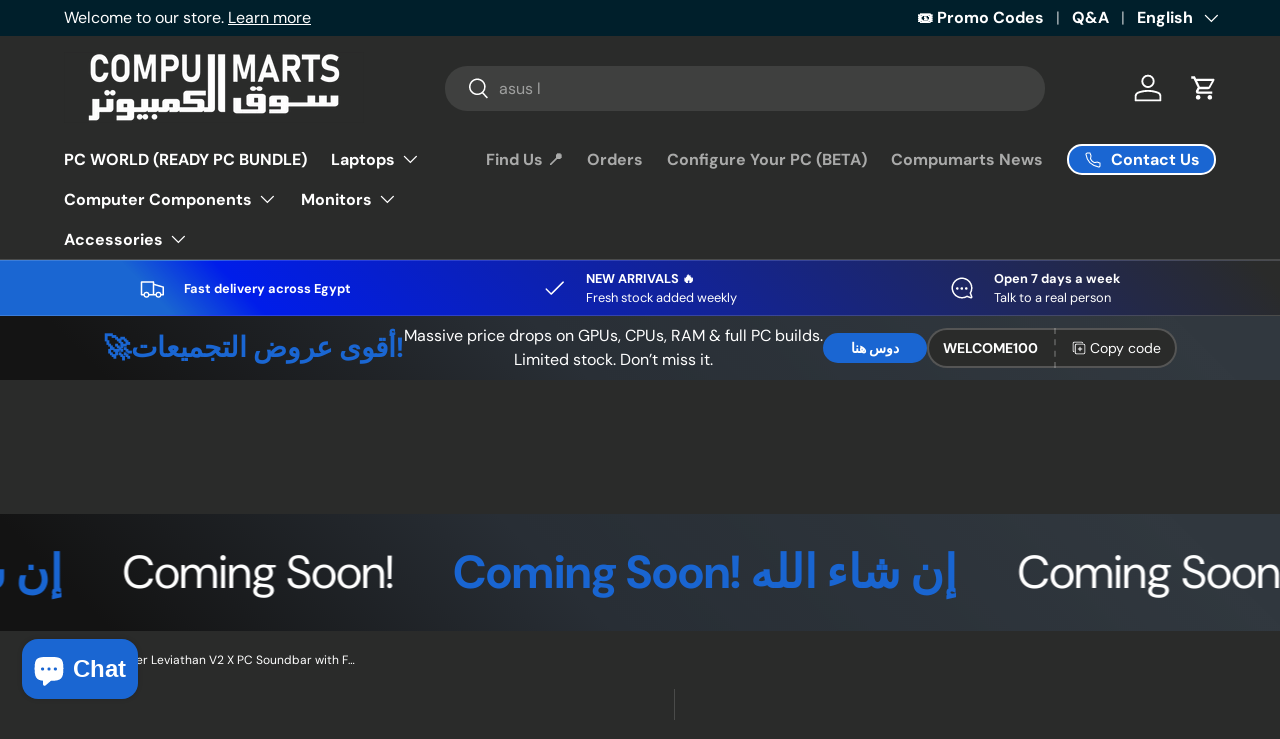

--- FILE ---
content_type: text/css
request_url: https://www.compumarts.com/cdn/shop/t/41/assets/reviews.css?v=175567639767801740941765137329
body_size: -119
content:
#shopify-product-reviews{margin:0}#shopify-product-reviews .spr-container{padding:0;border:0}#shopify-product-reviews .spr-starrating{display:inline-flex;margin-inline-end:5px}#shopify-product-reviews .spr-icon{color:rgb(var(--star-color));font-size:1.4rem}#shopify-product-reviews .spr-summary{text-align:start}#shopify-product-reviews .spr-summary-actions-newreview{margin-top:calc(6 * var(--space-unit));float:none}#shopify-product-reviews .spr-summary-actions{display:block;margin-top:calc(2 * var(--space-unit))}#shopify-product-reviews .spr-header-title,#shopify-product-reviews .spr-form-title{margin:0 0 .5em;color:rgb(var(--heading-color));font-family:var(--heading-font-family);font-style:var(--heading-font-style);font-weight:var(--heading-font-weight);line-height:calc(4px + 2.4ex);text-transform:var(--heading-text-transform)}#shopify-product-reviews .spr-header-title{font-size:var(--h5-font-size)}#shopify-product-reviews .spr-form-title{font-size:var(--h4-font-size)}#shopify-product-reviews .spr-form{margin:calc(6 * var(--space-unit)) 0 0;padding:calc(6 * var(--space-unit)) 0;border-top:1px solid rgba(var(--text-color)/.15)}#shopify-product-reviews .spr-form-label{display:block;margin:calc(2 * var(--space-unit)) 0;font-size:.88em;font-weight:700}#shopify-product-reviews input.spr-form-input,#shopify-product-reviews .spr-form-input-textarea{max-width:100%;margin:0;padding:var(--input-padding-y, 11px) 24px;transition:border-color .2s,box-shadow .2s,outline .2s;border:var(--input-border-width) solid rgba(var(--input-text-color)/.2);border-radius:var(--input-border-radius, 0);background-color:rgb(var(--input-bg-color));color:rgb(var(--input-text-color));font-size:.88em;line-height:1.2em}#shopify-product-reviews input.spr-form-input:focus,#shopify-product-reviews .spr-form-input-textarea:focus{border-color:rgba(var(--input-text-color)/.6);outline:0;box-shadow:0 0 0 1px rgba(var(--input-text-color)/.6)}#shopify-product-reviews .spr-button-primary{float:none}#shopify-product-reviews .spr-reviews{margin:calc(6 * var(--space-unit)) 0 0}#shopify-product-reviews .spr-review:first-child{border-top:0}#shopify-product-reviews .spr-review-header-title{font-size:1.125em}#shopify-product-reviews .spr-review-header-byline{display:block;margin:1em 0;opacity:.65;color:rgb(var(--heading-color));font-size:11px;font-style:normal;text-transform:uppercase}#shopify-product-reviews .spr-review-header-byline strong{font-weight:inherit}#shopify-product-reviews .spr-review-content-body{font-size:inherit;line-height:1.5}#shopify-product-reviews .spr-review-reportreview{font-size:80%}#shopify-product-reviews .spr-pagination{width:100%;margin-top:calc(6 * var(--space-unit));padding:0;border-top:0}#shopify-product-reviews .spr-pagination-page{margin:0 5px}
/*# sourceMappingURL=/cdn/shop/t/41/assets/reviews.css.map?v=175567639767801740941765137329 */


--- FILE ---
content_type: text/javascript
request_url: https://cdn.shopify.com/extensions/019b6902-1b99-7f3b-b821-3eec1700945d/builder-126/assets/ctmBuilder.js
body_size: 22166
content:
let allCollectionsData = [];
let stateManger = [];
let skippedItems = [];
let flag = false;
let sortingFlag = false;
let storeInfo;

const getBuilderWithData = async (uniq_id, builderUniqId) => {
  try {
    const parts = window.location.pathname.split("/").filter(Boolean);
    const locale = parts[0]?.includes("-") ? parts[0] : "";
    const proxyUrl = locale ? `/${locale}/apps/proxy` : `/apps/proxy`;
    const requestUrl = `${location.origin}${proxyUrl}`;
    // const requestUrl = `https://browsers-symbol-israeli-linda.trycloudflare.com/app-builder/builder-list-id`;

    const request = await fetch(requestUrl, {
      method: 'POST',
      headers: {
        'Content-Type': 'application/json'
      },
      body: JSON.stringify({ uniq_id, type: 'get_collection' })
    });

    const response = await request.json();

    if (response?.data?.length > 0) {
      storeInfo = response?.storeInfo;

      const builderDiv = document.querySelector(`[builderUniqId="${uniq_id}"][builderBlockUniqId="${builderUniqId}"]`);

      if (builderDiv) {

        const tabsHTML = response.data.map((elm, index) => `
          <div class="custom_builder_tabs_inner">
            <input class="dNone tab_input" type="radio" collection_index="${index}" collection_id="${elm?.collection_id}" name="builder_tab-${builderUniqId}" containerIdentify="tab__${index + 1}" id="builder_tab_${index + 1}-${builderUniqId}">
            <label class="pointer tab_label ${index !== 0 ? 'disable__btn' : ''}" for="builder_tab_${index + 1}-${builderUniqId}">
              <span><strong>${elm.block_name}</strong></span>
            </label>
          </div>
        `).join('');

        // const builderDataPromises = response.data.map(async (elm, index) => {
        allCollectionsData = [...response.data];

        builderDiv.querySelector('.mw_builder_app_div_inner').innerHTML = `
          <div class="custom_builder_main">
            <div class="custom_builder_inner">
              <h2 class="textCenter builder_name_heading dNone">Custom Builder</h2>
              <div class="custom_builder">
                <div class="custom_builder_exit">
                  <a href="/">
                    <svg fill="#c19b51" width="20px" height="20px" viewBox="0 0 1.2 1.2" xmlns="http://www.w3.org/2000/svg"><path d="M0.2 0.6a0.05 0.05 0 0 0 0.05 0.05h0.38l-0.115 0.115a0.05 0.05 0 0 0 0 0.071 0.05 0.05 0 0 0 0.071 0l0.2 -0.2a0.05 0.05 0 0 0 0.011 -0.017 0.05 0.05 0 0 0 0 -0.038 0.05 0.05 0 0 0 -0.011 -0.017l-0.2 -0.2a0.05 0.05 0 1 0 -0.071 0.071l0.115 0.115H0.25a0.05 0.05 0 0 0 -0.05 0.05ZM0.85 0.1H0.35a0.15 0.15 0 0 0 -0.15 0.15v0.15a0.05 0.05 0 0 0 0.1 0V0.25a0.05 0.05 0 0 1 0.05 -0.05h0.5a0.05 0.05 0 0 1 0.05 0.05v0.7a0.05 0.05 0 0 1 -0.05 0.05H0.35a0.05 0.05 0 0 1 -0.05 -0.05v-0.15a0.05 0.05 0 0 0 -0.1 0v0.15a0.15 0.15 0 0 0 0.15 0.15h0.5a0.15 0.15 0 0 0 0.15 -0.15V0.25a0.15 0.15 0 0 0 -0.15 -0.15Z"/></svg>
                    Exit
                  </a>
                </div>
                <div class="custom_builder_show_info pointer dNone" onclick="showInfoModal()">
                  <svg fill="#c19b51" width="23px" height="23px" viewBox="-2 -2 24 24" xmlns="http://www.w3.org/2000/svg" preserveAspectRatio="xMinYMin" class="jam jam-info"><path d='M10 20C4.477 20 0 15.523 0 10S4.477 0 10 0s10 4.477 10 10-4.477 10-10 10zm0-2a8 8 0 1 0 0-16 8 8 0 0 0 0 16zm0-10a1 1 0 0 1 1 1v5a1 1 0 0 1-2 0V9a1 1 0 0 1 1-1zm0-1a1 1 0 1 1 0-2 1 1 0 0 1 0 2z'/></svg>
                </div>
                <div class="custom_builder_show_info_modal dNone">
                <div class="custom_builder_show_info_modal_container">
                  <div class="info_cross_icon pointer" onclick="showInfoModal()">
                    <svg xmlns="http://www.w3.org/2000/svg" width="20" height="20" viewBox="0 0 52 52" xml:space="preserve"><path fill="#000000" d="m31 25.4 13-13.1c.6-.6.6-1.5 0-2.1l-2-2.1c-.6-.6-1.5-.6-2.1 0L26.8 21.2c-.4.4-1 .4-1.4 0L12.3 8c-.6-.6-1.5-.6-2.1 0l-2.1 2.1c-.6.6-.6 1.5 0 2.1l13.1 13.1c.4.4.4 1 0 1.4L8 39.9c-.6.6-.6 1.5 0 2.1l2.1 2.1c.6.6 1.5.6 2.1 0L25.3 31c.4-.4 1-.4 1.4 0l13.1 13.1c.6.6 1.5.6 2.1 0L44 42c.6-.6.6-1.5 0-2.1L31 26.8c-.4-.4-.4-1 0-1.4z"/></svg>
                  </div>
                  <div class="custom_builder_show_info_modal_content"></div>
                </div>
                </div>
                <div class="custom_builder_header">
                  <div class="custom_builder_tabs">${tabsHTML}</div>
                  <div class="builder_progress_bar" style="display: block;"></div>
                </div>
                <div class="custom_builder_container">
                  <div class="custom_builder_left custom_builder_media">
                    <div class="custom_builder_media_inner">
                      <svg width="80" height="80" viewBox="0 0 16 16" fill="none" class="prd_img_loading dNone"><g class="loading_color" fill="#fff" fill-rule="evenodd" clip-rule="evenodd"><path d="M8 1.5a6.5 6.5 0 1 0 0 13 6.5 6.5 0 0 0 0-13M0 8a8 8 0 1 1 16 0A8 8 0 0 1 0 8" opacity="0.2"/><path d="M7.25.75A.75.75 0 0 1 8 0a8 8 0 0 1 8 8 .75.75 0 0 1-1.5 0A6.5 6.5 0 0 0 8 1.5a.75.75 0 0 1-.75-.75"/></g></svg>
                      <img id="prd_big_img" src="" alt="product image">
                    </div>
                  </div>
                  <div class="custom_builder_right custom_builder_content">
                  <div class="prd_listing_loading_container dNone">
                    <svg width="80" height="80" viewBox="0 0 16 16" fill="none" class="prd_listing_loading"><g class="loading_color" fill="#fff" fill-rule="evenodd" clip-rule="evenodd"><path d="M8 1.5a6.5 6.5 0 1 0 0 13 6.5 6.5 0 0 0 0-13M0 8a8 8 0 1 1 16 0A8 8 0 0 1 0 8" opacity="0.2"/><path d="M7.25.75A.75.75 0 0 1 8 0a8 8 0 0 1 8 8 .75.75 0 0 1-1.5 0A6.5 6.5 0 0 0 8 1.5a.75.75 0 0 1-.75-.75"/></g></svg>
                  </div>
                  <div class="custom_builder_right_inner">
                  </div>
                      <div class="custom_builder_right_inner_sec">
                      <div class="builder_buttons">
                        <div class="builder_prev builder_btn textCenter pointer">
                          <span></span>
                        </div>
                        <div class="builder_next builder_btn textCenter pointer" imp_msg="Please increase quantity">
                          <span></span>
                        </div>
                        <div class="builder_skip builder_btn textCenter pointer">
                          <span></span>
                        </div>
                      </div>
                      </div>
                  </div>
                </div>

                <div class="custom_builder_bottom dNone">
                  <div class="custom_builder_bottom_inner"></div>
          
                  <div class="custom_builder_bottom_buttons builder_buttons">
                    <div class="custom_builder_bottom_prev builder_btn textCenter pointer">
                      <span></span>
                    </div>
          
                    <div class="custom_builder_bottom_next builder_btn textCenter pointer">
                      <span class="checkoutBtn"></span>
                      <svg width="30px" height="30px" viewBox="0 0 16 16" xmlns="http://www.w3.org/2000/svg" fill="none" class="hds-flight-icon--animation-loading">
                        <g class="loading_color" fill="#fff" fill-rule="evenodd" clip-rule="evenodd">
                          <path d="M8 1.5a6.5 6.5 0 100 13 6.5 6.5 0 000-13zM0 8a8 8 0 1116 0A8 8 0 010 8z" opacity=".2"/>
                          <path d="M7.25.75A.75.75 0 018 0a8 8 0 018 8 .75.75 0 01-1.5 0A6.5 6.5 0 008 1.5a.75.75 0 01-.75-.75z"/>
                        </g>
                      </svg>
                    </div>

                    <div class="custom_builder_bottom_export builder_btn textCenter pointer">
                      <span></span>
                    </div>
                  </div>
          
                  <div class="popup_close_button dNone pointer">
                    <svg xmlns="http://www.w3.org/2000/svg" width="30" height="30" viewBox="0 0 52 52" xml:space="preserve"><path fill="#fff" d="m31 25.4 13-13.1c.6-.6.6-1.5 0-2.1l-2-2.1c-.6-.6-1.5-.6-2.1 0L26.8 21.2c-.4.4-1 .4-1.4 0L12.3 8c-.6-.6-1.5-.6-2.1 0l-2.1 2.1c-.6.6-.6 1.5 0 2.1l13.1 13.1c.4.4.4 1 0 1.4L8 39.9c-.6.6-.6 1.5 0 2.1l2.1 2.1c.6.6 1.5.6 2.1 0L25.3 31c.4-.4 1-.4 1.4 0l13.1 13.1c.6.6 1.5.6 2.1 0L44 42c.6-.6.6-1.5 0-2.1L31 26.8c-.4-.4-.4-1 0-1.4z"/></svg>
                  </div>
                </div>

                <div class="custom_builder_container_bottom">
                  <div class="builder_total_overview">
                    
                    <div class="builder_overview pointer dNone">
                      <p>System overview</p>
                    </div>
          
                    <div class="builder_total_overview_inner">
                      <div class="builder_regular_price">
                        <span>0</span>
                      </div>
          
                      <div class="builder_compare_price">
                      </div>
                    </div>
                    
                  </div>
                </div>
          
                <div class="build_custom_pc textCenter dNone">
                  <a href="/" onclick="handleBuilderBtn()">SELECT YOUR ITEMS</a>
                </div>

              </div>
            </div>
          </div>
          <div class="popup_close_overlay dNone"></div>
        `;

        builderFunctionsjs(builderUniqId, builderDiv, requestUrl, uniq_id);
        // await checkCompatibilityExistence(requestUrl, uniq_id, builderDiv);
      }
    }
  } catch (error) {
    console.error('Error fetching data:', error);
  }
};
///////////////////////////////////////////////////////////////////////////////////


const getCollectionData = async (requestUrl, page, collection_url, uniq_id, multipleQty, collection_id, sortBy, reverse, afterCursor, search = '', previousSelectedItemsArr, builderId) => {

  const showItmInfoIcon = document.querySelector('.ctmGetBuilderId')?.getAttribute('show_itm_info_icon')?.trim();

  const collectionData = document.querySelector(`[builder_collection_url="${collection_url}"] .builder_product_main_inner`);

  if (collectionData) {
    collectionData.insertAdjacentHTML('afterbegin', `
      <div id="products_loading" style="position: sticky; top: 50%; transform: translateY(-50%); text-align: center; margin-top: -100px">
        <svg width="100" height="100" viewBox="0 0 16 16" fill="none" class="prd_img_loading">
          <g class="loading_color" fill="#fff" fill-rule="evenodd" clip-rule="evenodd">
            <path d="M8 1.5a6.5 6.5 0 1 0 0 13 6.5 6.5 0 0 0 0-13M0 8a8 8 0 1 1 16 0A8 8 0 0 1 0 8" opacity="0.2"></path>
            <path d="M7.25.75A.75.75 0 0 1 8 0a8 8 0 0 1 8 8 .75.75 0 0 1-1.5 0A6.5 6.5 0 0 0 8 1.5a.75.75 0 0 1-.75-.75"></path>
          </g>
        </svg>
      </div>
    `);
  }


  const btn = document.querySelector(`[builder_collection_url="${collection_url}"] .builder_product_inner_more_data .more_data_btn`);
  const loading = document.querySelector(`[builder_collection_url="${collection_url}"] .builder_product_inner_more_data .more_data_loading`);

  btn && btn.classList.add('dNone');
  loading?.classList.contains('dNone') && loading.classList.remove('dNone');
  page++;

  let apiType = "get_products";
  if (search) {
    apiType = "searched_prducts"
  }

  try {
    const request = await fetch(requestUrl, {
      method: 'POST',
      headers: {
        'Content-Type': 'application/json'
      },
      body: JSON.stringify({ collection_id, page: page, sortBy, reverse, storeDomain: storeInfo?.domain, type: apiType, afterCursor, search, previousSelectedItemsArr, builderId })
    });

    const response = await request.json();

    const products = await response?.products || [];

    const hasNextPage = await response?.pageInfo?.hasNextPage;
    const endCursor = await response?.pageInfo?.endCursor;

    let html = '';

    function replaceImageExtension(str) {
      if(!str){
        return '';
      }
      // Match the first image extension (.webp, .jpg, .png) at the end of the string
      return str.replace(/(\.webp|\.jpg|\.png)(?=\?|$)/i, function (match) {
        if (match.toLowerCase() === '.webp') {
          return '_small.webp';
        } else if (match.toLowerCase() === '.jpg') {
          return '_small.jpg';
        } else if (match.toLowerCase() === '.png') {
          return '_small.png';
        }
        return match; // default case
      });
    }

    if (products?.length > 0) {

      for (let i = 0; i < products.length; i++) {
        const product = products[i];
        const variant = product?.variants?.edges[0]?.node;

        const isAvailable = product?.variants?.edges?.some(elm=>elm.node.availableForSale);
        const firstAvailablePrd = product?.variants?.edges?.find(elm=>elm.node.availableForSale);
        
        const selectedVariant = variant || product;
        // let prdId = variant?.id || product?.id;
        let prdId = firstAvailablePrd?.node?.id || product?.id;

        let smallUrl = replaceImageExtension(product?.featuredImage?.src);

        prdId = prdId.replace('gid://shopify/Product/', '').replace('gid://shopify/ProductVariant/', '')

        document.querySelector('.builder_product_inner_more_data')?.remove();

        let variantsData = "";
        const hasMultipleVariants = product?.variants?.edges?.length > 1;
        if (hasMultipleVariants) {

          variantsData = product?.variants?.edges?.map((node, i) => {
            let variant = node?.node;
            // let smallUrl = replaceImageExtension(variant?.image?.src || product?.featuredImage?.src );
            const variantId = variant?.id?.split('/')?.pop();
            // <img loading="lazy" src="${smallUrl}" fullImg="${variant?.image?.src}" alt="${variant?.image?.altText || variant?.title}">
            let inputCheckedFlag = false;

            return (
              `<div class="builder_variant_inner ${variant?.inventoryQuantity == 0 ? 'builder_product_inner_out_of_stock_prd' : ''}" variantGID="${variantId}">
              
              <div class="builder_variant pointer" v_published_to_online_store=${product.publishedAt}>
                <input type="checkbox" class="variant_inp_checkbox" style="height:20px; -webkit-appearance: checkbox !important; appearance: checkbox; cursor:pointer; ${!multipleQty && 'pointer-events:none'}" id="variant_${variantId}" value="${variantId}" ${!multipleQty && variant?.inventoryQuantity !== 0 && (firstAvailablePrd?.node?.id === variant?.id) && 'checked'}/>
                      <div class="builder_variant_left builder_variant_items">
                        <div class="builder_variant_meadia">
                          <div class="select_multi_prd_checkbox dNone">
                            <input type="checkbox" name="${prdId}-${uniq_id}" uniq_id="${prdId}_-_${uniq_id}" class="select_multi_prd_checkbox_input" id="${prdId}_${uniq_id}" style="display: none;" onchange="selectMultiPrdCheckboxInput(this)">
                            <label for="${prdId}_${uniq_id}" style="display: none;">ADD</label>
                          </div>
                        </div>
                      </div>
                      <div class="builder_variant_center builder_variant_items">
                        <div class="builder_variant_title">
                          <span fullTitle="${variant?.title}">${variant?.inventoryQuantity == 0 ? 'OUT OF STOCK' : variant?.title}</span>
                        </div>
                      </div>
                      <div class="builder_variant_right builder_variant_items">
                      <div class="builder_variant_items_cont">
                      <div>
                      ${variant && variant.compareAtPrice != null && variant.compareAtPrice !== '0.00'
                ? `<span v_minPrice="${variant.price}" class="v_minPrice">${formatPrice(variant.price, currentCurrencyIsoCode)}</span>
                            <span v_maxPrice="${variant.compareAtPrice}" class="v_maxPrice">${formatPrice(variant.compareAtPrice, currentCurrencyIsoCode)}</span>`
                : `<span v_normalPrice="${variant.price}" class="v_normalPrice">${formatPrice(variant.price, currentCurrencyIsoCode)}</span>`
              }
                      </div>
                      <div class="pointer ${showItmInfoIcon == 'false' ? 'dNone' : ''} " onclick="openModalHandler('${product?.handle}')">
                        <svg fill="#42ace1" height="20px" width="20px" version="1.1" id="Capa_1" xmlns="http://www.w3.org/2000/svg" xmlns:xlink="http://www.w3.org/1999/xlink" viewBox="0 0 80.794 80.794" xml:space="preserve"><g id="SVGRepo_bgCarrier" stroke-width="0"></g><g id="SVGRepo_tracerCarrier" stroke-linecap="round" stroke-linejoin="round"></g><g id="SVGRepo_iconCarrier"> <g> <g> <path d="M79.351,38.549c-0.706-0.903-17.529-22.119-38.953-22.119c-21.426,0-38.249,21.216-38.955,22.119L0,40.396l1.443,1.847 c0.706,0.903,17.529,22.12,38.955,22.12c21.424,0,38.247-21.217,38.953-22.12l1.443-1.847L79.351,38.549z M40.398,58.364 c-15.068,0-28.22-13.046-32.643-17.967c4.425-4.922,17.576-17.966,32.643-17.966c15.066,0,28.218,13.045,32.642,17.966 C68.614,45.319,55.463,58.364,40.398,58.364z"></path> <path d="M40.397,23.983c-9.052,0-16.416,7.363-16.416,16.414c0,9.053,7.364,16.417,16.416,16.417s16.416-7.364,16.416-16.417 C56.813,31.346,49.449,23.983,40.397,23.983z M40.397,50.813c-5.744,0-10.416-4.673-10.416-10.417 c0-5.742,4.672-10.414,10.416-10.414c5.743,0,10.416,4.672,10.416,10.414C50.813,46.14,46.14,50.813,40.397,50.813z"></path> </g> </g> </g></svg>
                      </div>
                      </div>
                        <div class="builder_variant_items_qty" ${!multipleQty && 'style="display: none;"'}>
                          <span class="minus_qty qty_btn pointer disabable_qty" onclick="updateQty(this,'variant')">-</span>
                          <input class="qty_input" type="number" value="${multipleQty ? 0 : 1}" max="${variant?.inventoryQuantity}">
                          <span class="plus_qty pointer qty_btn" onclick="updateQty(this, 'variant')">+</span>
                        </div>
                      </div>
                    </div>
              </div>`
            )
          })
        }

        html +=
          selectedVariant.price ? (`
            <div class="builder_product_inner ${!isAvailable ? 'builder_product_inner_out_of_stock_prd' : ''}" prdId="${prdId}" productIdStr="${product?.id}" published_to_online_store=${product.publishedAt}>
              <div class="builder_product pointer">
              <div class="not_compatible"><p style="font-size:11px; font-weight:600;">Not Compatible</p></div>
                <div class="builder_product_left builder_product_items">
                  <div class="builder_product_meadia">
                    <img loading="lazy" src="${smallUrl}" fullImg="${product?.featuredImage?.src}" alt="${product?.featuredImage?.altText || product?.title}">
                    <div class="select_multi_prd_checkbox dNone">
                      <input type="checkbox" name="${prdId}-${uniq_id}" uniq_id="${prdId}_-_${uniq_id}" class="select_multi_prd_checkbox_input" id="${prdId}_${uniq_id}" style="display: none;" onchange="selectMultiPrdCheckboxInput(this)">
                      <label for="${prdId}_${uniq_id}" style="display: none;">ADD</label>
                    </div>
                  </div>
                </div>
                <div class="builder_product_center builder_product_items">
                  <div class="builder_product_title">
                    <span fullTitle="${product?.title}">${!isAvailable ? 'OUT OF STOCK' : product?.title}</span>
                  </div>
                </div>
                <div class="builder_product_right builder_product_items">
                <div class="builder_product_items_cont">
                <div>
                ${selectedVariant && selectedVariant.compareAtPrice != null && selectedVariant.compareAtPrice !== '0.00'
              ? `<span minPrice="${selectedVariant.price}" class="minPrice">${formatPrice(selectedVariant.price, currentCurrencyIsoCode)}</span>
                      <span maxPrice="${selectedVariant.compareAtPrice}" class="maxPrice">${formatPrice(selectedVariant.compareAtPrice, currentCurrencyIsoCode)}</span>`
              : `<span normalPrice="${selectedVariant.price}" class="normalPrice">${formatPrice(selectedVariant.price, currentCurrencyIsoCode)}</span>`
            }
                </div>
                <div class="pointer ${showItmInfoIcon == 'false' ? 'dNone' : ''} " onclick="openModalHandler('${product?.handle}')">
                <svg fill="#42ace1" height="20px" width="20px" version="1.1" id="Capa_1" xmlns="http://www.w3.org/2000/svg" xmlns:xlink="http://www.w3.org/1999/xlink" viewBox="0 0 80.794 80.794" xml:space="preserve"><g id="SVGRepo_bgCarrier" stroke-width="0"></g><g id="SVGRepo_tracerCarrier" stroke-linecap="round" stroke-linejoin="round"></g><g id="SVGRepo_iconCarrier"> <g> <g> <path d="M79.351,38.549c-0.706-0.903-17.529-22.119-38.953-22.119c-21.426,0-38.249,21.216-38.955,22.119L0,40.396l1.443,1.847 c0.706,0.903,17.529,22.12,38.955,22.12c21.424,0,38.247-21.217,38.953-22.12l1.443-1.847L79.351,38.549z M40.398,58.364 c-15.068,0-28.22-13.046-32.643-17.967c4.425-4.922,17.576-17.966,32.643-17.966c15.066,0,28.218,13.045,32.642,17.966 C68.614,45.319,55.463,58.364,40.398,58.364z"></path> <path d="M40.397,23.983c-9.052,0-16.416,7.363-16.416,16.414c0,9.053,7.364,16.417,16.416,16.417s16.416-7.364,16.416-16.417 C56.813,31.346,49.449,23.983,40.397,23.983z M40.397,50.813c-5.744,0-10.416-4.673-10.416-10.417 c0-5.742,4.672-10.414,10.416-10.414c5.743,0,10.416,4.672,10.416,10.414C50.813,46.14,46.14,50.813,40.397,50.813z"></path> </g> </g> </g></svg>
                </div>
                </div>
                  <div class="builder_product_items_qty" ${!multipleQty && 'style="display: none;"'}>
                    <span class="minus_qty qty_btn pointer disabable_qty" onclick="updateQty(this, 'product')">-</span>
                    <input class="qty_input" type="number" value="${multipleQty ? 0 : 1}" max="${variant?.inventoryQuantity}">
                    <span class="plus_qty pointer qty_btn" onclick="updateQty(this, 'product')">+</span>
                  </div>
                </div>
              </div>
              <div class="builder_variant_container dNone">
               ${variantsData}
               </div>
              </div>
          ` + (i >= (products.length - 1) && hasNextPage ? `<div class="builder_product_inner_more_data textCenter" onclick="getCollectionData('${requestUrl}', ${page}, '${collection_url}', '${uniq_id}', ${multipleQty}, '${collection_id}', '${sortBy}', ${reverse}, '${endCursor}')">
              <span class="pointer more_data_btn">More products</span>
              <span class="more_data_loading dNone">
                <svg width="16" height="16" viewBox="0 0 16 16" fill="none" class="prd_img_loading"><g class="loading_color" fill="#fff" fill-rule="evenodd" clip-rule="evenodd"><path d="M8 1.5a6.5 6.5 0 1 0 0 13 6.5 6.5 0 0 0 0-13M0 8a8 8 0 1 1 16 0A8 8 0 0 1 0 8" opacity="0.2"></path><path d="M7.25.75A.75.75 0 0 1 8 0a8 8 0 0 1 8 8 .75.75 0 0 1-1.5 0A6.5 6.5 0 0 0 8 1.5a.75.75 0 0 1-.75-.75"></path></g></svg>
              </span>
              </div>` : '')) : '';
      }

      btn?.classList.contains('dNone') && btn.classList.remove('dNone');
      loading && loading.classList.add('dNone');

      if (collectionData) {
        collectionData.innerHTML = page > 1 ? collectionData.innerHTML + html : html;
        return;
      }
      else return html;

    } else {
      let notFoundHtml = `
      <div class="builder_product_inner" style="text-align:center; padding:20px; border:none; font-weight:bold;">
      <p>Collection not found, or no products are available</p>
      </div>
    `;

      return notFoundHtml;
    }


  } catch (error) {
    btn?.classList.contains('dNone') && btn.classList.remove('dNone');
    loading && loading.classList.add('dNone');
    console.error("Error fetching products:", error);
    return `
    <div class="builder_product_inner" style="text-align:center; padding:20px; border:none; font-weight:bold;">
    <p>Collection not found, or no products are available</p>
    </div>
    `;
  }
  finally {
    document.querySelector('#products_loading')?.remove();
  }
};


async function getProductsPerCollection(elm, index, builderUniqId, previousSelectedItemsArr = [], builderId, builderDiv) {

  builderDiv.querySelectorAll('.custom_builder_tabs_inner')?.forEach((elm) => {
    elm.querySelector('.tab_label').classList.add('disable__btn2');
  })
  builderDiv.querySelectorAll('.builder_buttons')?.forEach((elm) => {
    elm.querySelectorAll('.builder_btn ')?.forEach((btnElm) => {
      btnElm.classList.add('disable__btn2');
    })
  })

  const parts = window.location.pathname.split("/").filter(Boolean);
  const locale = parts[0]?.includes("-") ? parts[0] : "";
  const proxyUrl = locale ? `/${locale}/apps/proxy` : `/apps/proxy`;
  const requestUrl = `${location.origin}${proxyUrl}`;

  // const requestUrl = `${location.origin}/apps/proxy`;
  const page = elm?.page || 0;
  const collectionUrl = elm?.collection_url;
  const showQty = elm?.show_quantity;

  const collectionId = elm?.collection_id;
  let collecSortBy = 'COLLECTION_DEFAULT';
  let reverseElm = false;

  const prdTab = `tab__${index + 1}`
  const tabIndex = (prdTab.match(/tab__(\d+)/) || [])[1] || null;
  // const storedDataKey = `builderProducts-${builderUniqId}`;
  // let storedData = JSON.parse(localStorage.getItem(storedDataKey));
  let storedData = [...stateManger];

  if (storedData && storedData[tabIndex] && storedData[tabIndex]['sorting']) {
    const { sort_by, reverse } = storedData[tabIndex]['sorting'];
    collecSortBy = `${sort_by}`;
    reverseElm = reverse;
  }

  const sortMappings = {
    'COLLECTION_DEFAULT': 'DEFAULT',
    'TITLE': reverseElm ? 'TITLE Z TO A' : 'TITLE A TO Z',
    'PRICE': reverseElm ? 'PRICE HIGH TO LOW' : 'PRICE LOW TO HIGH',
    'BEST_SELLING': 'BEST SELLING',
    'RELEVANCE': 'RELEVANCE'
  };

  const sortByHeading = sortMappings[collecSortBy] || 'DEFAULT';
  flag = true;
  const itemsHtml = await getCollectionData(requestUrl, page, collectionUrl, builderUniqId, showQty, collectionId, collecSortBy = 'COLLECTION_DEFAULT', reverseElm, null, null, previousSelectedItemsArr, builderId);

  builderDiv.querySelectorAll('.custom_builder_tabs_inner')?.forEach((elm) => {
    elm.querySelector('.tab_label').classList.remove('disable__btn2');
  })
  builderDiv.querySelectorAll('.builder_buttons')?.forEach((elm) => {
    elm.querySelectorAll('.builder_btn ')?.forEach((btnElm) => {
      btnElm.classList.remove('disable__btn2');
    })
  })

  return `
            <div class="builder_product_main ${elm?.select_multi_prd ? 'builder_multi_product_main' : ''}" tabIdentify="tab__${index + 1}" builder_collection_url="${collectionUrl}" builder_collection_id="${collectionId}" builder_show_qty="${showQty}">
              <div class="builder_collection_title">
                <h4><strong>${elm?.collection_name.toUpperCase()}</strong></h4>
                <div class="search_inp_filed_div" style="display:none; width:100%">
                  <input class="search_inp_filed" placeholder="Search" type="search" name="search_inp-${index}" oninput="searchItemsHandler(event)"/>
                  <div class="builder_cancel_serach_icon pointer" onclick="hideSearchBarHandler(this)">
                  <svg width="20" height="20" viewBox="0 0 15 15"><path d="M2.64 1.27 7.5 6.13l4.84-4.84A.92.92 0 0 1 13 1a1 1 0 0 1 1 1 .9.9 0 0 1-.27.66L8.84 7.5l4.89 4.89A.9.9 0 0 1 14 13a1 1 0 0 1-1 1 .92.92 0 0 1-.69-.27L7.5 8.87l-4.85 4.85A.92.92 0 0 1 2 14a1 1 0 0 1-1-1 .9.9 0 0 1 .27-.66L6.16 7.5 1.27 2.61A.9.9 0 0 1 1 2a1 1 0 0 1 1-1c.24.003.47.1.64.27"/></svg>
                  </div>
                </div>
                
                <div class="builder_products_sorting">
                <div class="search_svg pointer" onclick="showSearchInpField(this)">                
                  <svg xmlns="http://www.w3.org/2000/svg" x="0px" y="0px" width="30px" height="30px" viewBox="0 0 48 48">
                  <path fill="#616161" d="M34.6 28.1H38.6V45.1H34.6z" transform="rotate(-45.001 36.586 36.587)"></path><path fill="#616161" d="M20 4A16 16 0 1 0 20 36A16 16 0 1 0 20 4Z"></path><path fill="#37474F" d="M36.2 32.1H40.2V44.400000000000006H36.2z" transform="rotate(-45.001 38.24 38.24)"></path><path fill="#64B5F6" d="M20 7A13 13 0 1 0 20 33A13 13 0 1 0 20 7Z"></path><path fill="#BBDEFB" d="M26.9,14.2c-1.7-2-4.2-3.2-6.9-3.2s-5.2,1.2-6.9,3.2c-0.4,0.4-0.3,1.1,0.1,1.4c0.4,0.4,1.1,0.3,1.4-0.1C16,13.9,17.9,13,20,13s4,0.9,5.4,2.5c0.2,0.2,0.5,0.4,0.8,0.4c0.2,0,0.5-0.1,0.6-0.2C27.2,15.3,27.2,14.6,26.9,14.2z"></path>
                  </svg>
                </div>
                <div>
                  <h6 class="builder_products_sort_by">Sort by: </h6>

                  <div class="builder_products_selected_sort pointer" onclick="openSortingInterface(this)">
                    <h6>${sortByHeading}</h6>
                    <svg width="20px" height="20px" viewBox="0 0 448 448"><path style="fill-opacity:1;stroke-width:32;stroke-linecap:butt;stroke-linejoin:miter;stroke-miterlimit:4;stroke-dasharray:none" d="m384 784.8-37.46-36.438L224 867.555 101.46 748.362 64 784.8l37.426 36.404.034-.034L224 940.362 346.54 821.17l.034.034z" transform="translate(0 -604.362)"/></svg>
                  </div>

                  <div class="builder_products_sorting_inner dNone">
                    <div class="builder_products_sorting_inner_items">
                      <input class="dNone" ${collecSortBy === 'COLLECTION_DEFAULT' ? 'checked' : ''} type="radio" name="${elm?.collection_name}-sorting-${index}" id="${elm?.collection_name}-sorting-${index}-default" value="COLLECTION_DEFAULT" onchange="sortingChangeHanlder(this, event)">
                      <label class="pointer" for="${elm?.collection_name}-sorting-${index}-default">DEFAULT</label>
                    </div>

                    <div class="builder_products_sorting_inner_items">
                      <input class="dNone" ${collecSortBy === 'TITLE' && !reverseElm ? 'checked' : ''} type="radio" name="${elm?.collection_name}-sorting-${index}" id="${elm?.collection_name}-sorting-${index}-title-asc" value="TITLE" onchange="sortingChangeHanlder(this, event)">
                      <label class="pointer" for="${elm?.collection_name}-sorting-${index}-title-asc">TITLE A TO Z</label>
                    </div>

                    <div class="builder_products_sorting_inner_items">
                      <input class="dNone" ${collecSortBy === 'TITLE' && reverseElm ? 'checked' : ''} type="radio" name="${elm?.collection_name}-sorting-${index}" id="${elm?.collection_name}-sorting-${index}-title-des" value="TITLE" reverse="true" onchange="sortingChangeHanlder(this, event)">
                      <label class="pointer" for="${elm?.collection_name}-sorting-${index}-title-des">TITLE Z TO A</label>
                    </div>

                    <div class="builder_products_sorting_inner_items">
                      <input class="dNone" ${collecSortBy === 'PRICE' && !reverseElm ? 'checked' : ''} type="radio" name="${elm?.collection_name}-sorting-${index}" id="${elm?.collection_name}-sorting-${index}-price-asc" value="PRICE" onchange="sortingChangeHanlder(this, event)">
                      <label class="pointer" for="${elm?.collection_name}-sorting-${index}-price-asc">PRICE LOW TO HIGH</label>
                    </div>

                    <div class="builder_products_sorting_inner_items">
                      <input class="dNone" ${collecSortBy === 'PRICE' && reverseElm ? 'checked' : ''} type="radio" name="${elm?.collection_name}-sorting-${index}" id="${elm?.collection_name}-sorting-${index}-price-des" value="PRICE" reverse="true" onchange="sortingChangeHanlder(this, event)">
                      <label class="pointer" for="${elm?.collection_name}-sorting-${index}-price-des">PRICE HIGH TO LOW</label>
                    </div>

                    <div class="builder_products_sorting_inner_items">
                      <input class="dNone" ${collecSortBy === 'BEST_SELLING' ? 'checked' : ''} type="radio" name="${elm?.collection_name}-sorting-${index}" id="${elm?.collection_name}-sorting-${index}-best-selling" value="BEST_SELLING" onchange="sortingChangeHanlder(this, event)">
                      <label class="pointer" for="${elm?.collection_name}-sorting-${index}-best-selling">BEST SELLING</label>
                    </div>

                    <div class="builder_products_sorting_inner_items">
                      <input class="dNone" ${collecSortBy === 'RELEVANCE' ? 'checked' : ''} type="radio" name="${elm?.collection_name}-sorting-${index}" id="${elm?.collection_name}-sorting-${index}-relevance" value="RELEVANCE" onchange="sortingChangeHanlder(this, event)">
                      <label class="pointer" for="${elm?.collection_name}-sorting-${index}-relevance">RELEVANCE</label>
                    </div>
                  </div>

                </div>
                </div>
              </div>
              <div class="builder_product_main_inner">
                ${itemsHtml}
              </div>
            </div>
          `;
}


document.querySelectorAll('.ctmGetBuilderId')?.forEach(input => {
  const builderId = input.value.trim();
  const builderUniqId = input?.getAttribute('input_block_uniq_id')?.trim();
  if (builderId && builderUniqId) getBuilderWithData(builderId, builderUniqId);

  input.addEventListener('change', async function (e) {
    e.preventDefault();
    const builderId = e.target.value.trim();
    const builderUniqId = e.target?.getAttribute('input_block_uniq_id')?.trim();
    if (builderId, builderUniqId) {
      await getBuilderWithData(builderId, builderUniqId);
    }
  });


});


if (!currentCurrencyIsoCode) {
  var currentCurrencyIsoCode = document.querySelector('[store_current_currency]')?.getAttribute('store_current_currency') || 'US';
  // Extended mapping of ISO 2-letter country codes to ISO currency codes
  const currencyCodes = {
    'AF': 'AFN', 'AL': 'ALL', 'DZ': 'DZD', 'AS': 'USD', 'AD': 'EUR', 'AO': 'AOA',
    'AI': 'XCD', 'AQ': 'USD', 'AG': 'XCD', 'AR': 'ARS', 'AM': 'AMD', 'AW': 'AWG',
    'AU': 'AUD', 'AT': 'EUR', 'AZ': 'AZN', 'BS': 'BSD', 'BH': 'BHD', 'BD': 'BDT',
    'BB': 'BBD', 'BY': 'BYN', 'BE': 'EUR', 'BZ': 'BZD', 'BJ': 'XOF', 'BT': 'INR',
    'BO': 'BOB', 'BA': 'BAM', 'BW': 'BWP', 'BV': 'NOK', 'BR': 'BRL', 'IO': 'USD',
    'BN': 'BND', 'BG': 'BGN', 'BF': 'XOF', 'BI': 'BIF', 'KH': 'KHR', 'CM': 'XAF',
    'CA': 'CAD', 'CV': 'CVE', 'KY': 'KYD', 'CF': 'XAF', 'TD': 'XAF', 'CL': 'CLP',
    'CN': 'CNY', 'CX': 'AUD', 'CC': 'AUD', 'CO': 'COP', 'KM': 'KMF', 'CG': 'XAF',
    'CD': 'CDF', 'CK': 'NZD', 'CR': 'CRC', 'CI': 'XOF', 'HR': 'HRK', 'CU': 'CUP',
    'CW': 'ANG', 'CY': 'EUR', 'CZ': 'CZK', 'DK': 'DKK', 'DJ': 'DJF', 'DM': 'XCD',
    'DO': 'DOP', 'EC': 'USD', 'EG': 'EGP', 'SV': 'USD', 'GQ': 'XAF', 'ER': 'ERN',
    'EE': 'EUR', 'SZ': 'SZL', 'ET': 'ETB', 'FI': 'EUR', 'FJ': 'FJD', 'FM': 'USD',
    'FO': 'DKK', 'FR': 'EUR', 'GA': 'XAF', 'GM': 'GMD', 'GE': 'GEL', 'DE': 'EUR',
    'GH': 'GHS', 'GI': 'GIP', 'GR': 'EUR', 'GL': 'DKK', 'GD': 'XCD', 'GU': 'USD',
    'GT': 'GTQ', 'GG': 'GBP', 'GN': 'GNF', 'GW': 'XOF', 'GY': 'GYD', 'HT': 'HTG',
    'HM': 'AUD', 'HN': 'HNL', 'HK': 'HKD', 'HU': 'HUF', 'IS': 'ISK', 'IN': 'INR',
    'ID': 'IDR', 'IR': 'IRR', 'IQ': 'IQD', 'IE': 'EUR', 'IM': 'GBP', 'IL': 'ILS',
    'IT': 'EUR', 'JE': 'GBP', 'JM': 'JMD', 'JP': 'JPY', 'JE': 'GBP', 'JO': 'JOD',
    'KZ': 'KZT', 'KE': 'KES', 'KI': 'AUD', 'KR': 'KRW', 'KW': 'KWD', 'KG': 'KGS',
    'LA': 'LAK', 'LV': 'EUR', 'LB': 'LBP', 'LS': 'LSL', 'LR': 'LRD', 'LY': 'LYD',
    'LI': 'CHF', 'LT': 'EUR', 'LU': 'EUR', 'MO': 'MOP', 'MK': 'MKD', 'MG': 'MGA',
    'MW': 'MWK', 'MY': 'MYR', 'MV': 'MVR', 'ML': 'XOF', 'MT': 'EUR', 'MH': 'USD',
    'MQ': 'EUR', 'MR': 'MRU', 'MU': 'MUR', 'YT': 'EUR', 'MX': 'MXN', 'FM': 'USD',
    'MD': 'MDL', 'MC': 'EUR', 'MN': 'MNT', 'ME': 'EUR', 'MS': 'XCD', 'MA': 'MAD',
    'MZ': 'MZN', 'MM': 'MMK', 'NA': 'NAD', 'NR': 'AUD', 'NP': 'NPR', 'NL': 'EUR',
    'NC': 'XPF', 'NZ': 'NZD', 'NI': 'NIO', 'NE': 'XOF', 'NG': 'NGN', 'NU': 'NZD',
    'NF': 'AUD', 'MP': 'USD', 'NO': 'NOK', 'OM': 'OMR', 'PK': 'PKR', 'PW': 'USD',
    'PS': 'USD', 'PA': 'PAB', 'PG': 'PGK', 'PY': 'PYG', 'PE': 'PEN', 'PH': 'PHP',
    'PN': 'NZD', 'PL': 'PLN', 'PT': 'EUR', 'PR': 'USD', 'QA': 'QAR', 'RE': 'EUR',
    'RO': 'RON', 'RU': 'RUB', 'RW': 'RWF', 'BL': 'EUR', 'SH': 'SHP', 'KN': 'XCD',
    'LC': 'XCD', 'MF': 'EUR', 'PM': 'EUR', 'VC': 'XCD', 'WS': 'WST', 'SM': 'EUR',
    'ST': 'STN', 'SA': 'SAR', 'SN': 'XOF', 'RS': 'RSD', 'SC': 'SCR', 'SL': 'SLL',
    'SG': 'SGD', 'SX': 'ANG', 'SK': 'EUR', 'SI': 'EUR', 'SB': 'SBD', 'SO': 'SOS',
    'ZA': 'ZAR', 'SS': 'SSP', 'ES': 'EUR', 'LK': 'LKR', 'SD': 'SDG', 'SR': 'SRD',
    'SJ': 'NOK', 'SE': 'SEK', 'CH': 'CHF', 'SY': 'SYP', 'TW': 'TWD', 'TJ': 'TJS',
    'TZ': 'TZS', 'TH': 'THB', 'TL': 'USD', 'TG': 'XOF', 'TK': 'NZD', 'TO': 'TOP',
    'TT': 'TTD', 'TN': 'TND', 'TR': 'TRY', 'TM': 'TMT', 'TC': 'USD', 'TV': 'AUD',
    'UG': 'UGX', 'UA': 'UAH', 'AE': 'AED', 'GB': 'GBP', 'US': 'USD', 'UY': 'UYU',
    'UZ': 'UZS', 'VU': 'VUV', 'VE': 'VES', 'VN': 'VND', 'VG': 'USD', 'VI': 'USD',
    'WF': 'XPF', 'EH': 'MAD', 'YE': 'YER', 'ZM': 'ZMW', 'ZW': 'ZWL'
  };

  function formatPrice(amount, countryCode) {
    const currencyCode = currencyCodes[countryCode.toUpperCase()] || 'USD';
    const formatter = new Intl.NumberFormat('en-US', {
      style: 'currency', currency: currencyCode
    });
    return `${formatter.format(amount)} ${currencyCode.toLowerCase()}`;
  }
}



const builderFunctionsjs = async (uniq_id, builderDiv, requestUrl, builderListUniqueId) => {


  // update section total price
  function updatePriceSection() {
    let totalPriceRegular = 0;
    let totalPriceCompare = 0;
    let loopLength;

    // if (localStorage.getItem(`builderProducts-${uniq_id}`)) {
    //   let storedData = JSON.parse(localStorage.getItem(`builderProducts-${uniq_id}`)); // get data from local storage
    //   loopLength = storedData[0].tabIndex;
    // }

    if (stateManger) {
      loopLength = stateManger[0].tabIndex;
    }

    if (loopLength) {
      // only get numeric, remove other text exm. tab__4 => 4
      const extractNumericPart = (inputString) => (inputString.match(/tab__(\d+)/) || [])[1] || null;
      loopLength = extractNumericPart(loopLength);

      let selectedProductDiv = Array.from(builderDiv.querySelectorAll(".builder_product_main"));

      selectedProductDiv?.sort((a, b) => {
        let tabA = parseInt(a.getAttribute('tabidentify').replace('tab__', ''), 10);
        let tabB = parseInt(b.getAttribute('tabidentify').replace('tab__', ''), 10);
        return tabA - tabB; // ascending order
      });

      if (selectedProductDiv[0]) {
        for (let j = 0; j < loopLength; j++) {
          let selectedProduct = selectedProductDiv[j]?.querySelectorAll('.selected_prd');

          if (selectedProduct) {
            for (let i = 0; i < selectedProduct.length; i++) {

              // skiped product condition
              if (!selectedProduct[i].classList.contains('skiped_prd')) {
                const prdQty = selectedProduct[i].querySelector(".qty_input").value;

                // update regular price section
                let regularPrice = selectedProduct[i].querySelector(".minPrice") ? selectedProduct[i].querySelector(".minPrice").getAttribute("minPrice") :
                  (selectedProduct[i].querySelector(".normalPrice") ? selectedProduct[i].querySelector(".normalPrice").getAttribute("normalPrice") : null);

                // let builderVariantContainer = selectedProduct[i]?.querySelectorAll('.builder_variant_container input[type="checkbox"]:checked');
                let builderVariantContainer = selectedProduct[i]?.querySelectorAll('.builder_variant_container input.variant_inp_checkbox[type="checkbox"]:checked');

                
                if (!builderVariantContainer || builderVariantContainer.length === 0) {
                  builderVariantContainer = selectedProduct[i]?.querySelectorAll('.builder_variant_container .builder_variant_meadia .prd_added');
                }
                
                let regularVariantPrice = [];
                let regularVariantCompareAtPrice = [];
                
                if (builderVariantContainer?.length > 0) {
                  builderVariantContainer.forEach((elm) => {
                    
                    const parent = elm.closest('.builder_variant_inner');
                    const variantQty = parent.querySelector(".qty_input").value;

                    let variantPrice = parent.querySelector(".v_minPrice") ? parent.querySelector(".v_minPrice").getAttribute("v_minPrice") :
                      (parent.querySelector(".v_normalPrice") ? parent.querySelector(".v_normalPrice").getAttribute("v_normalPrice") : null);

                    let compareVPrice = parent.querySelector(".v_maxPrice") ? parent.querySelector(".v_maxPrice").getAttribute("v_maxPrice") : variantPrice;

                    regularVariantCompareAtPrice.push(parseFloat(compareVPrice) * variantQty);
                    regularVariantPrice.push(parseFloat(variantPrice) * variantQty)
                  })
                }

                const totalVprice = regularVariantPrice?.length > 0 && regularVariantPrice.reduce((acc, cur) => {
                  return acc + cur;
                }, 0)

                const totalCompareVPrice = regularVariantCompareAtPrice?.length > 0 && regularVariantCompareAtPrice.reduce((acc, cur) => {
                  return acc + cur;
                }, 0)

                if (regularPrice) {
                  regularPrice = regularPrice.indexOf(",") != -1 ? regularPrice.replace(",", "") : regularPrice;
                  totalPriceRegular = totalVprice ? totalPriceRegular + (parseFloat(totalVprice)) : totalPriceRegular + (parseFloat(regularPrice) * prdQty);
                }

                // update compare price section
                let comparePrice = selectedProduct[i].querySelector(".maxPrice") ? selectedProduct[i].querySelector(".maxPrice").getAttribute("maxPrice") : regularPrice;

                if (comparePrice) {
                  comparePrice = comparePrice.indexOf(",") != -1 ? comparePrice.replace(",", "") : comparePrice;
                  totalPriceCompare = totalCompareVPrice ? totalPriceCompare + (parseFloat(totalCompareVPrice)) : totalPriceCompare + (parseFloat(comparePrice) * prdQty);
                }
              }
            }
          }
        }

        builderDiv.querySelector(".builder_regular_price").innerHTML = `<span>${formatPrice(totalPriceRegular.toFixed(2).replace('.00', ''), currentCurrencyIsoCode)}</span>`;
        builderDiv.querySelector(".builder_compare_price").innerHTML = totalPriceCompare > totalPriceRegular ? `<span>${formatPrice(totalPriceCompare.toFixed(2).replace('.00', ''), currentCurrencyIsoCode)}</span>` : '';
      }
    }

  }
  ////////////////////////////////////////////////////////////////////////////////////////////////


  // select builder products
  builderDiv.addEventListener('click', e => {

    let checkedDiv = builderDiv.querySelector(`input[name="builder_tab-${uniq_id}"]:checked`);
    let contentDiv = builderDiv.querySelector(`[tabidentify="${checkedDiv.getAttribute("containerIdentify")}"]`);
    let selectedSortBtElm = contentDiv?.querySelector('.builder_products_sorting_inner');

    if (sortingFlag) {
      builderDiv.querySelectorAll('.builder_products_sorting_inner')?.forEach(elm => {
        elm.classList.remove('builder_products_sorting_open');
        sortingFlag = false;
      })
    }

    const curActiveTab = builderDiv.querySelector(".active__tab").getAttribute("tabidentify");
    const clickedPrd = e.target.closest('.builder_product_inner');
    if (!clickedPrd) return;


    clickedPrd.classList.remove("same_prd_again");

    const selectedPrds = clickedPrd.closest(".builder_product_main").querySelectorAll(".selected_prd");

    selectedPrds?.forEach(elm => {
      if (clickedPrd.closest(".builder_product_main.builder_multi_product_main")) {
        if (!elm.querySelector('.prd_added')) {

          if (elm.getAttribute('prdid') === clickedPrd.getAttribute('prdid')) {

            if (stateManger?.length > 0) {
              const currentTabDetails = stateManger.find(obj => obj.hasOwnProperty(curActiveTab));
              if (currentTabDetails?.multiPrd?.length > 0) {
                clickedPrd.classList.add("same_prd_again")
              }
            }

          } else {
            elm.classList.remove("selected_prd");
            elm.classList.remove("same_prd_again");
          }
        }
      }
      else elm.classList.remove("selected_prd");
    });

    clickedPrd.classList.add("selected_prd");

    if (clickedPrd.classList.contains("same_prd_again")) {
      clickedPrd.classList.remove("selected_prd");
    }

    clickedPrd.classList.contains('skiped_prd') ? this.classList.remove('skiped_prd') : null;
    imgReplace();

    // const curActiveTab = builderDiv.querySelector(".active__tab").getAttribute("tabidentify");
    const prdTab = clickedPrd.closest(".builder_product_main").getAttribute("tabidentify");
    const prdId = clickedPrd.getAttribute('prdId');

    // let storedData = localStorage.getItem(`builderProducts-${uniq_id}`) ? JSON.parse(localStorage.getItem(`builderProducts-${uniq_id}`)) : [];
    // const tabIndexNumeric = (inputString) => (inputString.match(/tab__(\d+)/) || [])[1] || null;

    // if (!storedData.length) storedData.push({ prdTab: curActiveTab });
    // storedData[tabIndexNumeric(prdTab)] ? storedData[tabIndexNumeric(prdTab)][prdTab] = [prdId] : storedData.push({ [prdTab]: [prdId] });

    // localStorage.setItem(`builderProducts-${uniq_id}`, JSON.stringify(storedData));


    const tabIndexNumeric = (inputString) => (inputString.match(/tab__(\d+)/) || [])[1] || null;
    const variantContainer = clickedPrd.querySelector('.builder_variant_container');
    const builderProductMain = clickedPrd.closest(".builder_product_main");
    const variantContainers = builderProductMain?.querySelectorAll('.builder_variant_container');

    const hasMultipleItems = clickedPrd.closest(".builder_product_main.builder_multi_product_main");
    let allCheckedInps = [];

    if (variantContainers?.length > 0) {
      variantContainers.forEach(elm => {
        
        if(hasMultipleItems){
          if(variantContainer.querySelector(".builder_variant_inner")){
            clickedPrd.querySelector('.builder_product_items_qty').style.display = "none";
          }


          const kk = elm.querySelectorAll('.qty_input');
          
          if(kk.length>0){
            // let kkk = [];
            let kk2 = false;
            kk.forEach((qty=>{
              // kkk.push(qty.value);
              if(qty.value > 0){
                kk2 = true;
              }

            }))
            if(kk2){
              elm.classList.remove("dNone")
            }else{
              elm.classList.add("dNone")
              // clickedPrd.querySelector('.builder_product_items_qty').style.display = "grid";
            }
            
            
          }
        }else{
          elm.classList.add("dNone");
        }
      })
    }
    
    allCheckedInps = variantContainer.querySelectorAll(".builder_variant_inner input[type='checkbox']:checked");
    
    const clickedVariant = e.target.closest('.builder_variant_inner');
    
    if(!clickedPrd.closest(".builder_product_main.builder_multi_product_main")){
      variantContainer.classList.toggle('dNone');
    }else{
      variantContainer.classList.remove('dNone'); 
    }
    

      if (clickedVariant) {
        
        const checkbox = clickedVariant.querySelector("input[type='checkbox']");

        if (!hasMultipleItems) {
          allCheckedInps.forEach(itm=>{
            itm.checked = false;
          })
          let checkBoxVal = checkbox.value;
          checkbox.checked = allCheckedInps.length == 1 ? true : !checkbox.checked; // Toggle the checked state
          // addVariantHandler(checkbox.value, checkbox.checkbox);
          // stateManger[tabIndexNumeric(prdTab)]
          if (stateManger.length > 0) {

            // let curTab = stateManger.filter(obj=>Object.keys(obj).includes(prdTab));
            let curTab = stateManger.find(obj => obj.hasOwnProperty(prdTab));
            if (checkbox.checked) {
              if (!curTab[prdTab].includes(checkBoxVal)) {
                // curTab[prdTab].push(checkBoxVal);
                curTab[prdTab][0] = checkBoxVal;
              }
            } 
            // else {
            //   curTab[prdTab] = curTab[prdTab].filter(itm => itm !== checkBoxVal)
            // }

          }
        }else{

          if(e.target.classList.contains('variant_inp_checkbox')){
            
            let storedData = [...stateManger]; // get data from local storage
              const extractNumericPart = (inputString) => (inputString.match(/tab__(\d+)/) || [])[1] || null;
              const tabIndexNumeric = extractNumericPart(prdTab);

              const variantId = clickedVariant.getAttribute("variantGID")
              if (!storedData[tabIndexNumeric].qtyVariantData) storedData[tabIndexNumeric].qtyVariantData = []; // check qty arryay exist or not || create qty array
    
              const indexToUpdate = storedData[tabIndexNumeric].qtyVariantData.findIndex(obj => Object.keys(obj)[0] === variantId); // check key exist in qty array

            // checkbox.checked = !checkbox.checked;
            let qtyInp = clickedVariant.querySelector('.qty_input');

            if(checkbox.checked){
              // qtyInp.value = 1;
              clickedVariant.querySelector('.plus_qty')?.click();
            }else{
              qtyInp.value = 0;

              if (indexToUpdate !== -1) storedData[tabIndexNumeric].qtyVariantData[indexToUpdate][variantId] = qtyInp.value; // update exist value on array
              // else storedData[tabIndexNumeric].qtyVariantData.push({ [variantId]: input.value });

            }
          }
          if(clickedVariant.querySelector('.qty_input').value > 0){
            checkbox.checked = true;
          }else{
            checkbox.checked = false;
          }
          
        }
      } else {

        if (!stateManger.length) stateManger.push({ prdTab: curActiveTab });
        stateManger[tabIndexNumeric(prdTab)] ? stateManger[tabIndexNumeric(prdTab)][prdTab] = [prdId] : stateManger.push({ [prdTab]: [prdId] });
      }

    updatePriceSection();

    // console.log(stateManger, 'stateManger');

  });

  ////////////////////////////////////////////////////////////////////////////////////////////////



  // update product image
  function imgReplace() {
    let prdImg = builderDiv.querySelectorAll(".active__tab .selected_prd .builder_product_meadia [fullImg]");
    prdImg = prdImg[prdImg.length - 1];
    let prdBigImg = builderDiv.querySelector("#prd_big_img");


    if (prdImg && prdImg.getAttribute("fullImg") !== prdBigImg.src) {
      prdBigImg.style.display = 'none';
      builderDiv.querySelector('.prd_img_loading.dNone')?.classList.remove('dNone');
      prdBigImg.src = prdImg.getAttribute("fullImg");
      prdBigImg.onload = () => {
        builderDiv.querySelector('.prd_img_loading')?.classList.add('dNone');
        prdBigImg.style.display = 'block';
      };
    }
  }
  ////////////////////////////////////////////////////////////////////////////////////////////////

  // get compatible products
  // async function getCompatibleProducts(productId, builderDiv) {
  //   try {
  //     const uniq_id = document.querySelector('.ctmGetBuilderId')?.value;

  //     const request = await fetch(`${location.origin}/apps/proxy`, {
  //       method: 'POST',
  //       headers: {
  //         'Content-Type': 'application/json'
  //       },
  //       body: JSON.stringify({ productId, blockListId: uniq_id, type: 'get_compatible_items' })
  //     });

  //     const response = await request.json();
  //     if (response) {
  //       const compatiblePrdsIds = response?.data;

  //       const collectionId = response?.compatible_item_collection;
  //       const nextCollection = builderDiv.querySelector(`[builder_collection_id="${collectionId}"]`);
  //       const builderProductInner = nextCollection.querySelectorAll('.builder_product_inner');
  //       if (builderProductInner) {
  //         builderProductInner.forEach((element) => {
  //           let elmId = element.getAttribute('productidstr')?.split('/').pop();

  //           if (!compatiblePrdsIds.includes(elmId)) {
  //             element.querySelector('.not_compatible').style.display = 'block'
  //           }
  //         })
  //       }

  //     }

  //   } catch (error) {

  //   }
  // }

  // previous next buttons 
  function nextPrevBtn(btn) {
    setTimeout(async () => {
      if (builderDiv.querySelector(".active__tab")) {
        // get checked input parent div
        let checkedDiv = builderDiv.querySelector(`input[name="builder_tab-${uniq_id}"]:checked`).closest(".custom_builder_tabs_inner");

        // check button click or not
        if (!btn) {
          // check previous tab is existing
          if (checkedDiv.previousElementSibling) {
            // moved to working button
            if (builderDiv.querySelector(".builder_prev").classList.contains("disable__btn")) {
              builderDiv.querySelector(".builder_prev").classList.remove("disable__btn");
            }
          }
          else {
            // moved to disable button
            if (!builderDiv.querySelector(".builder_prev").classList.contains("disable__btn")) {
              builderDiv.querySelector(".builder_prev").classList.add("disable__btn");
            }
          }

          // check next step existing
          if (checkedDiv.nextElementSibling) {
            // text change 
            if (builderDiv.querySelector(".builder_next span").innerHTML = "View items") {
              const nextButtonText = document.querySelector('.ctmGetBuilderId')?.getAttribute('nextButtonText')?.trim();

              builderDiv.querySelector(".builder_next span").innerHTML = nextButtonText;
            }
          }
          else {
            //only one step left then text change 
            if (builderDiv.querySelector(".builder_next span").innerHTML = "Next") {
              const previewBtnText = document.querySelector('.ctmGetBuilderId')?.getAttribute('preview_button_text')?.trim();

              builderDiv.querySelector(".builder_next span").innerHTML = previewBtnText;
              // builderDiv.querySelector(".builder_next span").innerHTML = "Preview";
            }
          }

        }
        else {
          // go to previous tab 
          if (btn === 'prev') {
            checkedDiv.previousElementSibling ? checkedDiv.previousElementSibling.querySelector("input").checked = true : null;
          }
          // go to next tab
          else if (btn === 'next') {


            if (checkedDiv.nextElementSibling) {
              checkedDiv.nextElementSibling.querySelector("input").checked = true;
              // checkedDiv.querySelector("label").classList.add("checkedJs");
              if (checkedDiv.nextElementSibling.querySelector("label").classList.contains("disable__btn")) {
                checkedDiv.nextElementSibling.querySelector("label").classList.remove("disable__btn");
              }
            }
            else {
              viewItems('perview');
            }

          }
          builderDiv.querySelector(`input[name="builder_tab-${uniq_id}"]:checked`).dispatchEvent(new Event('change'));

        }
      }
    }, 0);

  }
  ////////////////////////////////////////////////////////////////////////////////////////////////

  const customBuilderIdInp = builderDiv.querySelector('.ctmGetBuilderId');
  let imgData;
  let exportPdfInfo;
  const builderStoreName = customBuilderIdInp?.getAttribute('builderStoreName')?.trim();
    const builderStoreDomain = customBuilderIdInp?.getAttribute('builderStoreDomain')?.trim();
    const builderStoreEmail = customBuilderIdInp?.getAttribute('builderStoreEmail')?.trim();

  if (customBuilderIdInp) {
    async function imageUrlToBase64(url) {
      const response = await fetch(url);

      const blob = await response.blob();

      return new Promise((resolve, reject) => {
        const reader = new FileReader();
        reader.onloadend = () => resolve(reader.result);
        reader.onerror = reject;
        reader.readAsDataURL(blob);
      });
    }

    const exportPdfLogo = customBuilderIdInp.getAttribute('exportPdfLogo')?.trim();

    let exportPdfInfoVariable = customBuilderIdInp.getAttribute('exportPdfInfo')?.trim();

    if (exportPdfInfoVariable) {
      exportPdfInfo = exportPdfInfoVariable
    }
    if (!exportPdfLogo?.includes('Liquid error')) {
      imageUrlToBase64(exportPdfLogo).then(res => {
        imgData = res;
      })
    }
  }

  // Convert image to Base64 (for use in addImage)

  // builder all buttons
  const builderBtns = builderDiv.querySelectorAll(".builder_btn");
  for (let i = 0; i < builderBtns.length; i++) {
    builderBtns[i].addEventListener("click", function () {
      if (this.classList.contains("builder_prev")) {
        nextPrevBtn('prev');
      } else if (this.classList.contains("builder_next")) {
        
        setTimeout(() => {
          
          builderDiv.querySelectorAll('.builder_product_main.active__tab .selected_prd')?.forEach(prd => {
            let skippedItmId = prd.getAttribute("prdid");

            if(skippedItems.length>0){
              prd.classList.remove('skiped_prd');
              skippedItems = skippedItems?.filter(itm=>itm!==skippedItmId)
            }
            
          });

          const qtyDisplayStyle = builderDiv.querySelector('.builder_product_main.active__tab .builder_product_items_qty').style.display;
          
          if (qtyDisplayStyle !== 'none') {
            // const nextBtn = [...builderDiv.querySelectorAll('.builder_product_main.active__tab .selected_prd')]
            //   .every(elm => elm.querySelector('.qty_input').value >= 1);

            const nextBtn = [...builderDiv.querySelectorAll('.builder_product_main.active__tab .selected_prd')]
            .every(elm => {
              const mainQty = elm.querySelector('.qty_input');
              const variantQtys = [...elm.querySelectorAll('.builder_variant_inner .qty_input')];

              if (mainQty && mainQty.value >= 1) {
                return true;
              }

              if (variantQtys.length > 0) {
                
                let variantVal = variantQtys.some(itm => itm.value >= 1);
                
                return variantVal;
              }

              return false;
            });

            nextBtn ? nextPrevBtn('next') : handleInvalidQty(this);
          } else {
            nextPrevBtn('next');
          }

        }, 100);

      } else if (this.classList.contains("builder_skip")) {
        // skip product
        setTimeout(() => {
          builderDiv.querySelectorAll('.builder_product_main.active__tab .selected_prd')?.forEach(prd => {
            prd.classList.add('skiped_prd');
            let skippedItmId = prd.getAttribute("prdid");

            if(!skippedItems.includes(skippedItmId)) skippedItems.push(skippedItmId)
            
          });
          nextPrevBtn('next');

        }, 100);

      } else if (this.classList.contains("custom_builder_bottom_prev")) {
        hideViewItem();
      } else if (this.classList.contains("custom_builder_bottom_next")) {
        builderCart();
      } else if (this.classList.contains("custom_builder_bottom_export")) {

        const totalPrice = builderDiv.querySelector('.builder_total_overview_inner .builder_regular_price span');
        const allSelectedItems = builderDiv.querySelectorAll('.custom_builder_bottom_inner .final__item');

        // Create a new jsPDF instance
        const { jsPDF } = window.jspdf;
        const doc = new jsPDF();
        // const imgData =

        if (imgData) {
          doc.addImage(imgData, 'PNG', 160, 10, 32, 22); // Adjust position/size as needed
        }

        // Set the title for the PDF
        const title = `${builderStoreName || storeInfo?.name}\n${builderStoreEmail || storeInfo.email}\n${builderStoreDomain || storeInfo.domain}\n${storeInfo.phone}\n${exportPdfInfo ? exportPdfInfo : ""}`;
        doc.setFontSize(12);
        doc.setFont("helvetica", "bold");
        doc.text(title, 20, 20); // Title position (x: 20, y: 20)
        // doc.text(totalPrice.innerText, 20, 30); // Title position (x: 20, y: 20)
        doc.setFontSize(12);
        doc.setFont("helvetica", "normal");

        // Function to clean the price text (keep currency symbol)

        // Prepare data for the table
        let tableData = [];
        allSelectedItems.forEach((elm) => {
          const prdTitle = elm.querySelector('.final__item_title h4').innerText;
          // const prdPrice = elm.querySelector('.final__item_price .normalPrice').innerText;
          let prdPrice, prdQuantity;
          if(elm.querySelector('.final__item_price .builder_variant_items_qty')){
            prdPrice = elm.querySelector('.final__item_price .v_normalPrice')
              ? (elm.querySelector('.final__item_price .v_normalPrice')?.innerText)
              : elm.querySelector('.final__item_price .v_minPrice')?.innerText;

            prdQuantity = elm.querySelector('.final__item_price .builder_variant_items_qty .qty_input').value || '1';

          }else{
            prdPrice = elm.querySelector('.final__item_price .normalPrice')
              ? (elm.querySelector('.final__item_price .normalPrice')?.innerText)
              : elm.querySelector('.final__item_price .minPrice')?.innerText;

            prdQuantity = elm.querySelector('.final__item_price .builder_product_items_qty .qty_input').value || '1'; // Add quantity, defaulting to 1 if not found

          }


          tableData.push([prdTitle, prdPrice?.replace(/^\D+/, ''), prdQuantity]); // Add the Quantity data here
        });

        // Add a custom row for the total
        tableData.push(['', `Total: ${totalPrice.innerText?.replace(/^\D+/, '')}`]);


        // Create a table
        doc.autoTable({
          head: [['Product', 'Price', 'Quantity']],  // Add 'Quantity' to the header
          body: tableData,                         // Rows data, now including Quantity
          startY: 60,                              // Start Y position for the table
          theme: 'grid',                           // Table style
          margin: { top: 25 },                     // Top margin for the table
          tableWidth: 'auto',                      // Table width
          styles: {
            cellPadding: 5,                      // Padding for cells
            font: 'helvetica',                   // Font style
            fontSize: 10,                        // Font size
          },
          headStyles: {
            fillColor: [96, 96, 96],              // Header background color (red)
            textColor: 255,                       // Text color (white)
            fontStyle: 'bold',                    // Bold header text
          },
          bodyStyles: {
            textColor: 0,                        // Text color for rows (black)
          },
          didDrawPage: function (data) {
            // Custom content on each page

            // Add a company logo or text as header (you could add a logo as well if available)
            // doc.setFontSize(10);
            // doc.text("Company Name - Product Export", 20, 10);  // Header at the top of the page

            // Add page number in the footer
            const pageNumber = doc.internal.getNumberOfPages();  // Get the total number of pages
            doc.setFontSize(10);
            const pageText = `Page ${data.pageNumber} of ${pageNumber}`;
            const pageWidth = doc.internal.pageSize.width;
            doc.text(pageText, pageWidth - 20, doc.internal.pageSize.height - 10);  // Footer at the bottom of the page
          },
        });

        // Save the PDF with a name
        doc.save('product-details-export.pdf');


      }
    });
  }

  function handleInvalidQty(element) {
    if (!element.classList.contains('select_product_qty')) {
      element.classList.add('select_product_qty');
      setTimeout(() => element.classList.remove('select_product_qty'), 2000);
    }
  }
  ////////////////////////////////////////////////////////////////////////////////////////////////


  // tab pannel functionallity
  // const tabContent = builderDiv.querySelectorAll(".builder_product_main"); // tab content div
  const tabContent = builderDiv.querySelectorAll(".builder_product_main"); // tab content div
  const tabInput = builderDiv.querySelectorAll(".tab_input"); // tab input

  for (let i = 0; i < tabInput.length; i++) {
    tabInput[i].addEventListener("change", tabShowHide);
  }
  ////////////////////////////////////////////////////////////////////////////////////////////////


  // check if builder products data stored in localStorage
  // if(localStorage.getItem(`builderProducts-${uniq_id}`)){
  //   let storedData = JSON.parse(localStorage.getItem(`builderProducts-${uniq_id}`)); // get data from local storage

  //   if (typeof storedData[1].tab__1, typeof storedData[1].tab__1 != 'object') {
  //     localStorage.removeItem(`builderProducts-${uniq_id}`);
  //     location.reload();
  //   }

  //   // select the previously selected tab
  //   builderDiv.querySelector(`[name="builder_tab-${uniq_id}"][containeridentify="${storedData[0].tabIndex}"]`).checked = true; 

  //   // select the previously selected product 
  //   selectSelectedItemsHandler(storedData);



  //   // update section total price
  //   updatePriceSection();


  // }
  // else{
  //   // First input checked
  //   tabInput[0].checked = true;
  // }
  tabInput[0].checked = true;

  ////////////////////////////////////////////////////////////////////////////////////////////////

  // function selectSelectedItemsHandler(storedData) {
  //   for (let i = 1; i < storedData.length; i++) {

  //     const keys = Object.keys(storedData[i]);
  //     const key = keys[0]; // get key
  //     const value = storedData[i][key]; // get value

  //     // remove disab;le class from input label
  //     let inputEl = builderDiv.querySelector(`[name="builder_tab-${uniq_id}"][containeridentify="${key}"]`);
  //     if (inputEl) {
  //       if (inputEl.nextElementSibling.classList.contains("disable__btn")) {
  //         inputEl.nextElementSibling.classList.remove("disable__btn");
  //       }
  //     }

  //     // find selected div


  //     let selectedPrdmain = builderDiv.querySelector(`[tabidentify="${key}"]`);
  //     if (selectedPrdmain) {
  //       let selectedPrd;
  //       for (let i = 0; i < value.length; i++) {
  //         selectedPrd = selectedPrdmain.querySelector(`.builder_product_inner[prdId="${value[i]}"]`);
  //         // select product from local storage and make selectd
  //         if (selectedPrd && !selectedPrd.classList.contains("selected_prd")) {
  //           selectedPrd.classList.add("selected_prd");
  //         }
  //         else if (selectedPrdmain.querySelector(`.builder_product_inner`)) {
  //           selectedPrd = selectedPrdmain.querySelector(`.builder_product_inner`);
  //           selectedPrdmain.querySelector(`.builder_product_inner`).classList.add("selected_prd");
  //         }
  //         else {
  //           // localStorage.removeItem(`builderProducts-${uniq_id}`);
  //           location.reload();
  //         }
  //       }

  //       // show quantity from local storage
  //       let curruntTabData = storedData[i].qtyData;
  //       if (curruntTabData) {
  //         for (let i = 0; i < curruntTabData.length; i++) {

  //           const keys = Object.keys(curruntTabData[i]);
  //           const key = keys[0]; // get key
  //           const value = curruntTabData[i][key]; // get value

  //           // add class
  //           if (selectedPrdmain.querySelector(`.builder_product_inner[prdId="${key}"]`)) {
  //             selectedPrdmain.querySelector(`.builder_product_inner[prdId="${key}"] .minus_qty`)?.classList.replace('disabable_qty', 'enable_qty');
  //             selectedPrdmain.querySelector(`.builder_product_inner[prdId="${key}"] .qty_input`).value = value; // update qty
  //             selectedPrdmain.querySelector(`.builder_product_inner[prdId="${key}"] .qty_input`)?.setAttribute("value", value); // update qty
  //           }
  //         }
  //       }

  //       // selected multiple products in single tab
  //       let multiprds = storedData[i].multiPrd;
  //       if (multiprds && builderDiv.querySelector(`input[uniq_id="${multiprds[i]}"]`)) {
  //         for (let i = 0; i < multiprds.length; i++) {

  //           builderDiv.querySelector(`input[uniq_id="${multiprds[i]}"]`).closest('.builder_product_inner').classList.add('selected_prd');
  //           builderDiv.querySelector(`input[uniq_id="${multiprds[i]}"]`).closest('.select_multi_prd_checkbox').classList.add('prd_added');
  //           builderDiv.querySelector(`input[uniq_id="${multiprds[i]}"]`).checked = true;
  //         }
  //       }

  //       // select filter
  //       let curruntTabDataFilter = storedData[i].selectedFilter;
  //       curruntTabDataFilter ? selectedPrdmain.querySelector(`.builder_filter_box input[value=${curruntTabDataFilter}]`).click() : null;


  //       // set position back to selected product
  //       setTimeout(() => {
  //         selectedPrd.parentElement.scrollTop = (selectedPrd.offsetTop - 140);
  //       }, 0);
  //     }
  //   }
  //   //   // update section total price
  //   // updatePriceSection();
  // }

  // tab pannel show hide
  async function tabShowHide() {
    // Hide other tab content div

    const tabContent = builderDiv.querySelectorAll(".builder_product_main"); // tab content div

    // const allActiveTabsColIds = [...tabContent].map(itm => itm.getAttribute('builder_collection_id'));

    let checkedDiv = builderDiv.querySelector(`input[name="builder_tab-${uniq_id}"]:checked`);

    let currentColId, currentIndex;
    // let storedDataActiveTab = JSON.parse(localStorage.getItem(`builderProducts-${uniq_id}`));
    let storedDataActiveTab;
    if (stateManger?.length > 0) {
      storedDataActiveTab = [...stateManger];
    }
    let currTab = storedDataActiveTab?.length > 0 ? storedDataActiveTab[0]?.tabIndex : null;
    let previousSelectedItems, previousSelectedItemsArr;

    if (checkedDiv) {
      currentColId = checkedDiv.getAttribute('collection_id');
      builderDiv.querySelector(`[builder_collection_id="${currentColId}"]`)?.remove();
      currentIndex = checkedDiv.getAttribute('collection_index');
      currentIndex = Number(currentIndex);
    }
    else {
      if (currTab) {
        currentIndex = Number(currTab.split("__").pop()) - 1;
      } else {
        currentIndex = 0;
      }
    }

    if (currTab) {
      previousSelectedItems = storedDataActiveTab.find(obj => {
        const previousTabKey = `tab__${currentIndex}`;
        return obj.hasOwnProperty(previousTabKey);
      });
    }

    if (previousSelectedItems) {
      const previousTabKey = `tab__${currentIndex}`;

      //for multiple selectors
      let qtyDataKey = previousSelectedItems['qtyData'];
      if (qtyDataKey?.length > 0) {
        previousSelectedItemsArr = qtyDataKey
          .filter(itm => parseInt(Object.values(itm)[0]) > 0)  // Filter out items with values <= 0
          .map(itm => Object.keys(itm)[0]);
      } else {
        previousSelectedItemsArr = previousSelectedItems[previousTabKey];
      }
      // Return the value of the dynamically generated key
    } else {
      console.log("No matching tab found.");
    }

    const tempDiv = document.createElement('div');
    // if(!allActiveTabsColIds?.includes(currentColId)){
    const builderUniqId = builderDiv.querySelector('.ctmGetBuilderId')?.getAttribute('input_block_uniq_id');
    const loadingForListing = builderDiv.querySelector('.custom_builder_right .prd_listing_loading_container')
    const customBuilderRightInner = builderDiv.querySelector('.custom_builder_right_inner');
    loadingForListing.style.display = 'grid'
    builderDiv.querySelector('.prd_img_loading')?.classList.remove('dNone');
    builderDiv.querySelector("#prd_big_img").style.display = 'none';
    customBuilderRightInner?.classList?.add('dNone');

    // if(flag) await new Promise((resolve) => setTimeout(resolve, 1400));

    let isSkipped = false;
    if(skippedItems.length>0 && previousSelectedItemsArr?.length>0){
      isSkipped = skippedItems.some(itm=>previousSelectedItemsArr.includes(itm));
    }
    if(isSkipped){
      previousSelectedItemsArr = [];
    }

    const nextColPrsHtml = await getProductsPerCollection(allCollectionsData[currentIndex], currentIndex, builderUniqId, previousSelectedItemsArr, builderListUniqueId, builderDiv);
    flag = false;
    loadingForListing.style.display = 'none';
    builderDiv.querySelector('.prd_img_loading')?.classList.add('dNone');
    customBuilderRightInner?.classList?.remove('dNone');
    builderDiv.querySelector("#prd_big_img").style.display = 'block';
    // customBuilderRightInner.innerHTML = '';
    tempDiv.innerHTML = nextColPrsHtml;

    customBuilderRightInner.insertAdjacentHTML('beforeend', nextColPrsHtml);


    // }
    prdductSectionHeight();
    tabContent.forEach(elm => {
      if (elm.classList.contains("active__tab")) {
        elm.classList.remove("active__tab");

      }
    });

    // Show current selected active tab div
    let contentDiv = builderDiv.querySelector(`[tabidentify="${checkedDiv.getAttribute("containerIdentify")}"]`);

    if (!contentDiv?.classList?.contains("active__tab")) {
      contentDiv?.classList?.add("active__tab");
    }

    // select first time builder product
    if (builderDiv.querySelector(".active__tab .builder_product_inner.selected_prd")) imgReplace(); // get product image 
    else {
      selectSelectedItemsFromLocalHandler(storedDataActiveTab, currentIndex);
    }
    // steps buttons
    nextPrevBtn();

    // remove checkedJs class
    let checkedJs = builderDiv.querySelectorAll(".checkedJs")
    checkedJs.forEach(elm => {
      elm.classList.remove("checkedJs");
    });

    // check tab index
    let checkedCount = 1;
    // get tab scroll width
    let tabScroll = 0;
    // add checkedJs class in label
    for (let i = 0; i < tabInput.length; i++) {
      if (tabInput[i].getAttribute("containeridentify") !== checkedDiv.getAttribute("containeridentify")) {
        tabInput[i].nextElementSibling.classList.add("checkedJs");
        checkedCount++;
        tabScroll = tabScroll + tabInput[i].nextElementSibling.offsetWidth;
      }
      else {
        break;
      }
    }

    // scroll tab section
    if (window.matchMedia("(max-width: 990px)").matches) {
      const scrollDiv = builderDiv.querySelector(".custom_builder_tabs");
      let tabScrollLeft = tabScroll + checkedDiv.nextElementSibling.offsetWidth;

      if (tabScrollLeft > scrollDiv.offsetWidth) {
        scrollDiv.scrollLeft = tabScrollLeft - scrollDiv.offsetWidth;
      }
      else {
        scrollDiv.scrollLeft = 0;
      }
    }
    else if (window.matchMedia("(max-width: 1400px)").matches) {
      setTimeout(() => {
        if (builderDiv.querySelector('.custom_builder_tabs_greater')) {
          const scrollDiv = builderDiv.querySelector(".custom_builder_tabs");
          let tabScrollLeft = tabScroll + checkedDiv.nextElementSibling.offsetWidth;

          if (tabScrollLeft > scrollDiv.offsetWidth) {
            scrollDiv.scrollLeft = tabScrollLeft - scrollDiv.offsetWidth;
          }
          else {
            scrollDiv.scrollLeft = 0;
          }
        }
      }, 0);
    }

    // progress bar
    const divElement = builderDiv.querySelector('.custom_builder_tabs');
    if (divElement) {
      let prdgressPercentage = checkedCount / tabInput.length * 100
      builderDiv.querySelector(".builder_progress_bar").style.width = prdgressPercentage + '%';
    }

    let tabIndex;

    // set input tab index in local storage
    // if(localStorage.getItem(`builderProducts-${uniq_id}`)){
    //   let storedData = JSON.parse(localStorage.getItem(`builderProducts-${uniq_id}`)); // get data from local storage
    //   // set index no. of tab
    //   if(builderDiv.querySelector(`input[name="builder_tab-${uniq_id}"]:checked`)){
    //     tabIndex = builderDiv.querySelector(`input[name="builder_tab-${uniq_id}"]:checked`).getAttribute("containeridentify");
    //     storedData[0] = {tabIndex: tabIndex};
    //     localStorage.setItem(`builderProducts-${uniq_id}`, JSON.stringify(storedData));
    //   }
    // }

    if (builderDiv.querySelector(`input[name="builder_tab-${uniq_id}"]:checked`)) {
      tabIndex = builderDiv.querySelector(`input[name="builder_tab-${uniq_id}"]:checked`).getAttribute("containeridentify");
      stateManger[0] = { tabIndex: tabIndex };
    }

    updatePriceSection();
    // console.log(skippedItems,'skippedItems....');
    
  }
  tabShowHide();
  ////////////////////////////////////////////////////////////////////////////////////////////////

  //////////////////////////////
  function selectSelectedItemsFromLocalHandler(storedDataActiveTab, currentIndex) {

    function quantityStateHandler(parentElm, value){
      parentElm.querySelector(`.minus_qty`)?.classList.replace('disabable_qty', 'enable_qty');
      const inpElm = parentElm.querySelector(`.qty_input`);
      inpElm.value = value; // update qty
      inpElm?.setAttribute("value", value); // update qty

      const maxQty = inpElm?.getAttribute('max')
      const plusQtyElm = parentElm.querySelector(".plus_qty");
      if (+maxQty <= +inpElm.value) plusQtyElm.classList.add('max_quantity_reached');
    }

    if (storedDataActiveTab) {
      let currentSelectedItemKey = storedDataActiveTab.find(obj => {
        const previousTabKey = `tab__${currentIndex + 1}`;
        return obj.hasOwnProperty(previousTabKey);
      });

      if (currentSelectedItemKey) {
        // Return the value of the dynamically generated key
        let currentSelectedItems = currentSelectedItemKey[`tab__${currentIndex + 1}`];

        let selectedPrdmain = builderDiv.querySelector(`[tabidentify="tab__${currentIndex + 1}"]`);
        
        currentSelectedItems?.forEach((itm, indx) => {
          let selectedItem = builderDiv?.querySelector(`[prdId="${itm}"]`);
          let selectedVariant = builderDiv?.querySelector(`[variantGID="${itm}"]`);
          const buiderVContiner = selectedVariant?.closest('.builder_variant_container') || null;
          if (indx === 0) {
            const inpCheckboxs = buiderVContiner?.querySelectorAll(`input[type="checkbox"]`);
            if (inpCheckboxs?.length > 0) inpCheckboxs.forEach(elm=>elm.checked = false)
          }


          if (selectedItem) {

            selectedItem?.classList.add("selected_prd");
            // selectedItems.forEach(itm=>{
            //   itm.classList.add("selected_prd")
            if (buiderVContiner) {
              if(!selectedPrdmain.classList.contains('builder_multi_product_main')){
                buiderVContinerHandler(buiderVContiner, itm)
              }
              
            }
            // });
            imgReplace();
          } else if (buiderVContiner) {
            
            const builderProductInner = buiderVContiner.closest('.builder_product_inner');
            builderProductInner?.classList.add("selected_prd")
            if(!selectedPrdmain.classList.contains('builder_multi_product_main')){
            buiderVContinerHandler(buiderVContiner, itm)
            }

          }
          else {
            builderDiv.querySelector(".active__tab .builder_product_inner")?.click();
          }
        })

        // show quantity from local storage

        let curruntTabData = currentSelectedItemKey?.qtyData;
        let qtyVariantData = currentSelectedItemKey?.qtyVariantData;

        if (curruntTabData) {
          for (let i = 0; i < curruntTabData.length; i++) {

            const keys = Object.keys(curruntTabData[i]);
            const key = keys[0]; // get key
            const value = curruntTabData[i][key]; // get value

            if(!selectedPrdmain.querySelector(`.builder_product_inner[prdId="${key}"]`)?.querySelector('.builder_variant_container .builder_variant_inner')){
              
              const builderProductInner = selectedPrdmain.querySelector(`.builder_product_inner[prdId="${key}"]`);
              if (builderProductInner) {
                quantityStateHandler(builderProductInner, value)
              }
            }
            // add class
          }
        }

        if (qtyVariantData) {
          for (let i = 0; i < qtyVariantData.length; i++) {

            const keys = Object.keys(qtyVariantData[i]);
            const key = keys[0]; // get key
            const value = qtyVariantData[i][key]; // get value
              const builderVariantInner = selectedPrdmain.querySelector(`.builder_product_inner .builder_variant_inner[variantGID="${key}"]`);
              if (builderVariantInner) {
                quantityStateHandler(builderVariantInner, value);
                // builderVariantInner.querySelector(`.minus_qty`)?.classList.replace('disabable_qty', 'enable_qty');
                // builderVariantInner.querySelector(`.qty_input`).value = value; // update qty
                // builderVariantInner.querySelector(`.qty_input`)?.setAttribute("value", value); // update qty

                if(Number(value)>0){
                 builderVariantInner.querySelector('.select_multi_prd_checkbox').classList.add('prd_added');
                 builderVariantInner.querySelector('.variant_inp_checkbox').checked = true;
                 builderVariantInner.closest('.builder_product_inner').querySelector(`.builder_product_right .builder_product_items_qty`).style.display = "none";
                }
              } 
            // add class
          }
        }

        if(skippedItems.length>0){
          skippedItems.forEach((itm)=>{
            let skippedItem = builderDiv.querySelector(`.builder_product_inner[prdId="${itm}"]`);
            if(skippedItem){
              skippedItem.classList.add('skiped_prd');
            }
          })
        }

        // selected multiple products in single tab
        let multiprds = currentSelectedItemKey?.multiPrd;

        if (multiprds) {
          for (let i = 0; i < multiprds?.length; i++) {
            builderDiv.querySelector(`input[uniq_id="${multiprds[i]}"]`).closest('.builder_product_inner').querySelector('.builder_variant_container').classList.remove('dNone');
            builderDiv.querySelector(`input[uniq_id="${multiprds[i]}"]`).closest('.builder_product_inner').classList.add('selected_prd');
            builderDiv.querySelector(`input[uniq_id="${multiprds[i]}"]`).closest('.select_multi_prd_checkbox').classList.add('prd_added');
            builderDiv.querySelector(`input[uniq_id="${multiprds[i]}"]`).checked = true;
          }
        }

      } else {
        builderDiv.querySelector(".active__tab .builder_product_inner")?.click();
      }
      // selectSelectedItemsHandler(stateManger)

    } else {
      builderDiv.querySelector(".active__tab .builder_product_inner")?.click();
    }

    function buiderVContinerHandler(pElm, itm) {      
      const inpCheckbox = pElm.querySelector(`input[type="checkbox"][value="${itm}"]`);
      if(inpCheckbox) inpCheckbox.checked = true;
      pElm.classList.remove('dNone');
    }


  }

  //show total items
  function viewItems(e) {
    let prdCount = 0;
    builderDiv.querySelectorAll('.selected_prd')?.forEach(prd => !prd.classList.contains('skiped_prd') && prdCount++);

    // if(prdCount >= 1 && localStorage.getItem(`builderProducts-${uniq_id}`)){
    if (prdCount >= 1 && stateManger.length > 0) {

      builderDiv.querySelector(".custom_builder_bottom_inner").innerHTML = ""; // clear div data

      // if (this && this.classList.contains('builder_overview')) {
      if (e !== 'perview') {
        // show popup overlay
        builderDiv.querySelector('.popup_close_overlay').classList.add('popup_close_overlay_show');

        if (!builderDiv.querySelector('.custom_builder_bottom').classList.contains('custom_builder_bottom_perview')) {
          builderDiv.querySelector('.custom_builder_bottom').classList.add('custom_builder_bottom_perview');
        }
      }
      else {
        if (builderDiv.querySelector('.custom_builder_bottom').classList.contains('custom_builder_bottom_perview')) {
          builderDiv.querySelector('.custom_builder_bottom').classList.remove('custom_builder_bottom_perview');
        }
      }

      // let storedData = JSON.parse(localStorage.getItem(`builderProducts-${uniq_id}`)); // get data from local storage
      let storedData = [...stateManger]; // get data from local storage
      let loopLength = storedData[0].tabIndex;

      // only get numeric, remove other text exm. tab__4 => 4
      const extractNumericPart = (inputString) => (inputString.match(/tab__(\d+)/) || [])[1] || null;
      loopLength = extractNumericPart(loopLength);

      const selectedProductDiv = builderDiv.querySelectorAll(".builder_product_main");

      for (let j = 0; j < loopLength; j++) {

        const selectedProduct = selectedProductDiv[j].querySelectorAll('.selected_prd');

        for (let i = 0; i < selectedProduct.length; i++) {

          // skip skiped product
          if (!selectedProduct[i].classList.contains('skiped_prd')) {
            let prdMedia = selectedProduct[i].querySelector('[fullimg]')?.getAttribute("fullimg"); // product image              

            const builderVariantInners = selectedProduct[i].querySelectorAll('.builder_variant_inner');
            if(builderVariantInners?.length>0){

              builderVariantInners.forEach((itm)=>{
                let published_at; 
                if(itm.getAttribute('v_published_to_online_store') !== 'null'){
                  published_at = true;
                }
                const qty = itm.querySelector('.qty_input');
                const checkbox = itm.querySelector("input[type='checkbox']");
                const productTitle = itm.closest('.builder_product_inner')?.querySelector('.builder_product_title [fullTitle]')?.getAttribute("fullTitle")

                if ((qty?.value < 0) || (checkbox && !checkbox.checked)) return;

                let media = itm.querySelector('[fullimg]')?.getAttribute("fullimg"); // product image
                let title = itm.querySelector('[fullTitle]').getAttribute("fullTitle"); // product title
                let price = itm.querySelector('.builder_variant_right').innerHTML; // product price
                let id = itm.getAttribute('variantGID'); // product price
                // insert render product in this class(custom_builder_bottom_inner)
    
                // builderDiv.querySelector(".custom_builder_bottom_inner").innerHTML += `
                //     <div class="final__item textCenter">
                //       <input type="hidden" value="${id}" />
                //       <div class="final__item__remove dNone pointer" onclick="this.parentElement.remove()"></div>
                //       <div class="final__item__media">
                //         <img src="${media ? media : prdMedia}" />
                //       </div>
                //       <div class="final__item_title">
                //         <h4>${productTitle}</h4>
                //         <h6>${title}</h6>
                //       </div>
                //       <div class="final__item_price">
                //         ${price}
                //       </div>
                //     </div>`;

                builderDiv.querySelector(".custom_builder_bottom_inner").innerHTML += `
                  <div class="final__item textCenter ${!published_at ? 'disabled' : ''}">
                    <input type="hidden" value="${id}" />
                    <div class="final__item__remove dNone pointer" onclick="this.parentElement.remove()"></div>
                    <div class="final__item__media">
                      <img src="${media ? media : prdMedia}" />
                    </div>
                    <div class="final__item_title">
                      <h4>${productTitle}</h4>
                      <h6>${title}</h6>
                    </div>
                    <div class="final__item_price">
                      ${price}
                    </div>
                    ${!published_at ? '<div class="item-overlay"><span>Not Available</span></div>' : ''}
                  </div>`;

                })

            }else{
              let published_at; 
                if(selectedProduct[i].getAttribute('published_to_online_store') !== 'null'){
                  published_at = true;
                }
              let title = selectedProduct[i].querySelector('[fullTitle]').getAttribute("fullTitle"); // product title
              let price = selectedProduct[i].querySelector('.builder_product_right').innerHTML; // product price
              let id = selectedProduct[i].getAttribute('prdId'); // product price
              // insert render product in this class(custom_builder_bottom_inner)
  
              builderDiv.querySelector(".custom_builder_bottom_inner").innerHTML += `
                  <div class="final__item textCenter ${!published_at ? 'disabled' : ''}">
                    <input type="hidden" value="${id}" />
                    <div class="final__item__remove dNone pointer" onclick="this.parentElement.remove()"></div>
                    <div class="final__item__media">
                      <img src="${prdMedia}" />
                    </div>
                    <div class="final__item_title">
                      <h4>${title}</h4>
                    </div>
                    <div class="final__item_price">
                      ${price}
                    </div>
                    ${!published_at ? '<div class="item-overlay"><span>Not Available</span></div>' : ''}
                  </div>`;
            }

          }

        }
      }

      // show selected items
      builderDiv.querySelector(".custom_builder").classList.add('custom_builder_show_items');
    }
  }
  ////////////////////////////////////////////////////////////////////////////////////////////////



  // REMOVE ITEMS
  const hideViewItem = () => {
    builderDiv.querySelector('.popup_close_overlay_show')?.classList.remove('popup_close_overlay_show');
    builderDiv.querySelector(".custom_builder_show_items")?.classList.remove('custom_builder_show_items');
    document.querySelector('.custom_builder_exit.dNone')?.classList.remove('dNone');
    document.querySelector('.custom_builder_container_bottom.dNone')?.classList.remove('dNone');
  }
  ////////////////////////////////////////////////////////////////////////////////////////////////


  // get add to cart items 
  function builderCart() {
    builderDiv.querySelector(".custom_builder_bottom_next").classList.add("AddedInCart");
    builderDiv.querySelector(".custom_builder_bottom_next").classList.remove("custom_builder_bottom_next");
    const builderItems = builderDiv.querySelectorAll(".final__item input[type='hidden']");
    // check if items exist then code run
    if (builderItems.length > 0) {
      //create object and empty array
      let data = { items: [] };

      builderItems.forEach(elem => {
        
        if(elem.closest('.final__item')?.classList.contains('disabled')) return;

        if (elem.value && typeof elem.value === 'string') {
          const id = elem.value;
          const quantity = elem.closest('.final__item').querySelector('.qty_input').value
          const existingItem = data.items.find(item => item.id === id);
          const __ctm_builder = builderDiv.getAttribute('builderUniqId');

          if (existingItem) existingItem.quantity++;
          else data.items.push({ id, quantity, properties: { __ctm_builder } });
        }
      });
      // call add to cart function 
      builderAddToCart(data);
    }
  }
  ////////////////////////////////////////////////////////////////////////////////////////////////


  // add to cart function
  async function builderAddToCart(items) {
    try {
      const response = await fetch('/cart/add.js', {
        method: 'POST',
        headers: { 'Content-Type': 'application/json' },
        body: JSON.stringify(items)
      });
      // localStorage.removeItem(`builderProducts-${uniq_id}`);
      builderDiv.querySelector('.custom_builder_inner').classList.add('custom_builder_inner_empty');
      const redirectToCart = document.querySelector('.ctmGetBuilderId')?.getAttribute('redirect_to_cart')?.trim();
      if (redirectToCart == 'true') {
        window.location.href = '/cart'
      } else {
        window.location.href = '/checkout'
      }
    } catch (error) {
      console.error(error);
      builderDiv.querySelector(".AddedInCart").classList.add("custom_builder_bottom_next");
      builderDiv.querySelector(".AddedInCart").classList.remove("AddedInCart");
    }
  }
  ////////////////////////////////////////////////////////////////////////////////////////////////


  const secHeight = builderDiv.getAttribute('section_height');
  // set product section height
  function prdductSectionHeight() {

    const prdoductItems = builderDiv.querySelectorAll(".builder_product_main_inner");
    const headingHeight = builderDiv.querySelector('.builder_name_heading').offsetHeight || 0;
    let builderDivHeight = builderDiv.querySelector('.custom_builder_inner');

    if (builderDivHeight) builderDivHeight.style.height = (((window.innerHeight / 100) * secHeight) - headingHeight) + 'px';
    if (builderDiv.querySelector('.builder_name_heading')) builderDivHeight = builderDivHeight.offsetHeight - builderDiv.querySelector('.builder_name_heading').offsetHeight;
    if (builderDiv.querySelector('#prd_big_img')) builderDiv.querySelector('#prd_big_img').style.height = (((window.innerHeight / 100) * secHeight) - (300 + headingHeight)) + 'px';

    if (window.matchMedia("(min-width: 991px)").matches) {
      prdoductItems.forEach(elm => elm.style.height = builderDivHeight - 300 + 'px');
      builderDiv.querySelector(".custom_builder_bottom_inner").style.height = builderDivHeight - 235 + 'px';
    }
    else if (window.matchMedia("(max-width: 990px)").matches) {
      prdoductItems.forEach(elm => elm.style.height = builderDivHeight - 330 + 'px');
      builderDiv.querySelector(".custom_builder_bottom_inner").style.height = builderDivHeight - 235 + 'px';
    }
    else if (window.matchMedia("(max-width: 767px)").matches) {
      prdoductItems.forEach(elm => elm.style.height = builderDivHeight - 340 + 'px');
      builderDiv.querySelector(".custom_builder_bottom_inner").style.height = builderDivHeight - 215 + 'px';
    }
  }
  prdductSectionHeight()
  // resize listner 
  window.addEventListener("resize", prdductSectionHeight)
  ////////////////////////////////////////////////////////////////////////////////////////////////



  // update quantity
  window.updateQty = function (element, variantOrPrd) {

    const input = element.closest(`.builder_${variantOrPrd}_items_qty`).querySelector('input'); // input
    const maxQty = input?.getAttribute('max')

    const multiAddInput = element.closest(`.builder_${variantOrPrd}_inner`)?.querySelector('.select_multi_prd_checkbox_input');
    const changeEvent = new Event('change');

    // remove skiped product class
    element.closest(`.builder_${variantOrPrd}_inner.skiped_prd`)?.classList.remove('skiped_prd');

    if (element.classList.contains('minus_qty') && input.value > 0) {
      input.value--; // decrease qty

      element.closest(`.builder_${variantOrPrd}_items_qty`)?.querySelector('.max_quantity_reached')?.classList.remove('max_quantity_reached');

      if (input.value < 1) {
        const enableQty = element.closest(`.builder_${variantOrPrd}_items_qty`).querySelector('.enable_qty');
        if (enableQty) enableQty.classList.replace('enable_qty', 'disabable_qty');

        if (multiAddInput && multiAddInput.checked) {
          multiAddInput.checked = false;
          multiAddInput.dispatchEvent(changeEvent);
        }
      }
    } else if (element.classList.contains('plus_qty')) {
      
      function incQtyOfItm(){
        input.value++; // increase qty
        const disabableQty = element.closest(`.builder_${variantOrPrd}_items_qty`).querySelector('.disabable_qty');
        if (disabableQty) disabableQty.classList.replace('disabable_qty', 'enable_qty');
        if (+maxQty <= +input.value) element.classList.add('max_quantity_reached');
  
        if (multiAddInput && !multiAddInput.checked) {
          multiAddInput.checked = true;
          multiAddInput.dispatchEvent(changeEvent);
        }
      }

      if(variantOrPrd == 'product'){
        const builderPrdInner = element.closest(".builder_product_inner ");
        const firstVariant = builderPrdInner?.getAttribute("prdId");
        if(firstVariant){
          const buildeVarInner = builderPrdInner.querySelector(`.builder_variant_inner[variantGID="${firstVariant}"]`);
          if(buildeVarInner){            
            buildeVarInner.querySelector(".plus_qty").click();
          }else{
            incQtyOfItm();
          }
        }
      }else{
        incQtyOfItm();
      }
    }
    // set current value
    input.setAttribute("value", input.value);

    // get local storage value
    // const builderProducts = localStorage.getItem(`builderProducts-${uniq_id}`);
    if (stateManger) {
      // const storedData = JSON.parse(builderProducts);
      const storedData = [...stateManger];

      updatePriceSection(); // update total price

      if (element.closest('.builder_product_main')) {
        const prdTab = element.closest(".builder_product_main").getAttribute("tabidentify"); // get tab index
        const prdId = element.closest('.builder_product_inner').getAttribute('prdId'); // get prd id

        // if (localStorage.getItem(`builderProducts-${uniq_id}`)) {
        if (stateManger) {
          let storedData = [...stateManger]; // get data from local storage
          const extractNumericPart = (inputString) => (inputString.match(/tab__(\d+)/) || [])[1] || null;
          const tabIndexNumeric = extractNumericPart(prdTab);

          const hasVariants = element.closest('.builder_product_inner .builder_variant_inner');
          if(hasVariants){
            const variantId = hasVariants.getAttribute("variantGID")

            if (!storedData[tabIndexNumeric].qtyVariantData || !element.closest('.builder_product_main.builder_multi_product_main')) storedData[tabIndexNumeric].qtyVariantData = []; // check qty arryay exist or not || create qty array
  
            const indexToUpdate = storedData[tabIndexNumeric].qtyVariantData.findIndex(obj => Object.keys(obj)[0] === variantId); // check key exist in qty array
  
            if (indexToUpdate !== -1) storedData[tabIndexNumeric].qtyVariantData[indexToUpdate][variantId] = input.value; // update exist value on array
            else storedData[tabIndexNumeric].qtyVariantData.push({ [variantId]: input.value });

          }else{
  
  
            if (!storedData[tabIndexNumeric].qtyData || !element.closest('.builder_product_main.builder_multi_product_main')) storedData[tabIndexNumeric].qtyData = []; // check qty arryay exist or not || create qty array
  
            const indexToUpdate = storedData[tabIndexNumeric].qtyData.findIndex(obj => Object.keys(obj)[0] === prdId); // check key exist in qty array
  
            if (indexToUpdate !== -1) storedData[tabIndexNumeric].qtyData[indexToUpdate][prdId] = input.value; // update exist value on array
            else storedData[tabIndexNumeric].qtyData.push({ [prdId]: input.value }); // push new value in array
          }
          
          // let storedData = JSON.parse(localStorage.getItem(`builderProducts-${uniq_id}`)); // get data from local storage

          // localStorage.setItem(`builderProducts-${uniq_id}`, JSON.stringify(storedData)); // Store in local storage
          stateManger = [...storedData];
        }
      }
      else {
        const selectPrd = builderDiv.querySelectorAll(".selected_prd"); // get selected all product
        // update selected product qty from view items qty changes
        selectPrd.forEach(elm => {
          if (elm.getAttribute('prdId') === element.closest('.final__item').querySelector('input[type="hidden"]').value) {
            elm.querySelector('.qty_input').value = input.value;
            elm.querySelector('.qty_input').setAttribute('value', input.value);
          }
        });
        // update local storage
        const keyToFind = element.closest('.final__item').querySelector('input[type="hidden"]').value;
        const newValue = input.value;
        const updatedData = updateValue(storedData, keyToFind, newValue);
        // localStorage.setItem(`builderProducts-${uniq_id}`, JSON.stringify(updatedData));

        stateManger = [...updatedData];
      }
    }
  };
  ////////////////////////////////////////////////////////////////////////////////////////////////


  // find and replace product qty using prd id
  function updateValue(array, keyToFind, newValue) {
    
    return array.map(entry =>
      entry.hasOwnProperty(keyToFind) ? { [keyToFind]: newValue } :
        entry.hasOwnProperty("qtyData") ? { ...entry, qtyData: entry.qtyData.map(qtyEntry => qtyEntry.hasOwnProperty(keyToFind) ? { [keyToFind]: newValue } : qtyEntry) } :
          entry
    );
  }
  ////////////////////////////////////////////////////////////////////////////////////////////////


  // perview current items
  builderDiv.querySelector('.builder_overview').addEventListener('click', viewItems);

  // hide perview
  builderDiv.querySelector(".popup_close_button").addEventListener('click', hideViewItem);
  builderDiv.querySelector(".popup_close_overlay").addEventListener('click', hideViewItem);

  // add slider when tabs is greater then 8
  if (builderDiv.querySelector('.custom_builder_tabs').childElementCount > 8) {
    if (window.matchMedia("(max-width: 1400px)").matches) {
      builderDiv.querySelector('.custom_builder_tabs').classList.add('custom_builder_tabs_greater');
    }
  }
  ////////////////////////////////////////////////////////////////////////////////////////////////


  // working filters
  const builderFilters = builderDiv.querySelectorAll('.builder_filters');
  if (builderFilters[0]) {
    builderFilters.forEach(filter => {

      filter.addEventListener('change', function () {

        // get product title
        const tabAllPrd = this.closest('.builder_product_main').querySelectorAll('[fulltitle]');

        // show hide products
        tabAllPrd.forEach(prd => {
          if (prd.getAttribute('fulltitle').toLowerCase().indexOf(this.value.toLowerCase()) != -1) {
            prd.closest('.builder_product_inner').style.display = 'block'
          }
          else {
            prd.closest('.builder_product_inner').style.display = 'none'
          }
        });

        // set checked input on localstorage
        // if (localStorage.getItem(`builderProducts-${uniq_id}`)) {
        if (stateManger) {
          // let storedData = JSON.parse(localStorage.getItem(`builderProducts-${uniq_id}`)); // get data from local storage
          let storedData = [...stateManger]; // get data from local storage

          // get tab index
          let tabIndex = this.closest('.builder_product_main').getAttribute('tabidentify');

          const extractNumericPart = (inputString) => (inputString.match(/tab__(\d+)/) || [])[1] || null;
          tabIndex = extractNumericPart(tabIndex);

          // Clear the selectedFilter value by setting it to an empty array
          if (storedData[tabIndex]) {
            storedData[tabIndex].selectedFilter = this.value.toLowerCase();
            // localStorage.setItem(`builderProducts-${uniq_id}`, JSON.stringify(storedData)); // Store in local storage
            stateManger = [...storedData];
          }
        }

      });

      if (filter.checked) {
        filter.dispatchEvent(new Event('change'));
      }

    });

  }
  ////////////////////////////////////////////////////////////////////////////////////////////////


  // multi prd select
  // builderDiv.querySelectorAll('.select_multi_prd_checkbox_input').forEach(elm => {
  //   elm.addEventListener('change', function () {

  //     this.closest('.select_multi_prd_checkbox').classList.toggle('prd_added', this.checked);

  //     // set checkbox checked input on localstorage
  //     if (localStorage.getItem(`builderProducts-${uniq_id}`)) {
  //       let storedData = JSON.parse(localStorage.getItem(`builderProducts-${uniq_id}`)); // get data from local storage

  //       // get tab index
  //       let tabIndex = this.closest('.builder_product_main').getAttribute('tabidentify'); // Corrected variable name

  //       const extractNumericPart = (inputString) => (inputString.match(/tab__(\d+)/) || [])[1] || null;
  //       let tabIndexNumeric = extractNumericPart(tabIndex);

  //       const currentTabSelectedPrd = this.closest(".builder_product_main").querySelectorAll('.prd_added');
  //       let selectedPrdArray = []; // Moved the declaration outside the if block

  //       if (currentTabSelectedPrd[0]) {
  //         currentTabSelectedPrd.forEach(prd => {
  //           selectedPrdArray.push(prd.querySelector('input').getAttribute('uniq_id'));
  //         });
  //       }

  //       storedData[tabIndexNumeric].multiPrd = this.closest(".builder_product_main.builder_multi_product_main") ? selectedPrdArray : selectedPrdArray.slice(-1); // update existing value in the array

  //       localStorage.setItem(`builderProducts-${uniq_id}`, JSON.stringify(storedData)); // Store in local storage
  //     }
  //   });
  // });
  ////////////////////////////////////////////////////////////////////////////////////////////////

  window.selectMultiPrdCheckboxInput = function (element) {

    element.closest('.select_multi_prd_checkbox').classList.toggle('prd_added', element.checked);

    // set checkbox checked input on localstorage
    // if (localStorage.getItem(`builderProducts-${uniq_id}`)) {
    if (stateManger) {
      // let storedData = JSON.parse(localStorage.getItem(`builderProducts-${uniq_id}`)); // get data from local storage
      let storedData = [...stateManger]; // get data from local storage

      // get tab index
      let tabIndex = element.closest('.builder_product_main').getAttribute('tabidentify'); // Corrected variable name

      const extractNumericPart = (inputString) => (inputString.match(/tab__(\d+)/) || [])[1] || null;
      let tabIndexNumeric = extractNumericPart(tabIndex);

      const currentTabSelectedPrd = element.closest(".builder_product_main").querySelectorAll('.prd_added');
      let selectedPrdArray = []; // Moved the declaration outside the if block

      if (currentTabSelectedPrd[0]) {
        currentTabSelectedPrd.forEach(prd => {
          selectedPrdArray.push(prd.querySelector('input').getAttribute('uniq_id'));
        });
      }

      storedData[tabIndexNumeric].multiPrd = element.closest(".builder_product_main.builder_multi_product_main") ? selectedPrdArray : selectedPrdArray.slice(-1); // update existing value in the array

      // localStorage.setItem(`builderProducts-${uniq_id}`, JSON.stringify(storedData)); // Store in local storage
      stateManger = [...storedData];

    }
  }

  // get product info
  const getProductInfo = async (handle) => {
    try {
      const request = await fetch(`${location.origin}/products/${handle}.json`, {
        method: 'GET',
        headers: {
          'Content-Type': 'application/json'
        },
      });
      const data = await request.json();
      return data;
    } catch (error) {
      console.log(error, 'dde');
    }
  }

  // show prd info
  window.openModalHandler = async (handle) => {
    event.stopPropagation();

    const productInfo = await getProductInfo(handle);
    const prdData = productInfo.product;

    const customBuilderId = builderDiv.querySelector('.ctmGetBuilderId');
    if (customBuilderId) {
      const showProductOnProductPage = customBuilderId.getAttribute('showProductOnProductPage')?.trim();

      if (showProductOnProductPage === 'true') {
        // window.location.href = `/products/${prdData?.handle}`;
        window.open(`/products/${prdData?.handle}`, '_blank');
        return;
      }
    }

    document.querySelector('.custom_builder_exit')?.classList.add('dNone');
    document.querySelector('.custom_builder_container_bottom')?.classList.add('dNone');
    builderDiv.querySelector('.popup_close_overlay').classList.add('popup_close_overlay_show');
    if (!builderDiv.querySelector('.custom_builder_bottom').classList.contains('custom_builder_bottom_perview')) {
      builderDiv.querySelector('.custom_builder_bottom').classList.add('custom_builder_bottom_perview');
    }
    builderDiv.querySelector(".custom_builder").classList.add('custom_builder_show_items');

    const onErrorImage = 'data:image/svg+xml,%3Csvg%20width%3D%22800%22%20height%3D%22800%22%20viewBox%3D%220%200%2024%2024%22%20data-name%3D%22Line%20Color%22%20class%3D%22icon%20line-color%22%3E%3Cpath%20style%3D%22fill%3Anone%3Bstroke%3A%232ca9bc%3Bstroke-linecap%3Around%3Bstroke-linejoin%3Around%3Bstroke-width%3A2%22%20d%3D%22M20.71%2019.71%2014%2013l-3%203-2-2-5.71%205.71M10.95%209h.1%22/%3E%3Crect%20x%3D%223%22%20y%3D%224%22%20width%3D%2218%22%20height%3D%2216%22%20rx%3D%221%22%20style%3D%22fill%3Anone%3Bstroke%3A%23000%3Bstroke-linecap%3Around%3Bstroke-linejoin%3Around%3Bstroke-width%3A2%22/%3E%3C/svg%3E';

    builderDiv.querySelector(".custom_builder_bottom_inner").innerHTML = `
      <div class="builder_product_quick_view">
        <div class="builder_product_quick_view_inner">
          <div class="builder_product_quick_view_body">
            <div class="builder_product_quick_view_body_grid">
              <div class="builder_product_quick_view_media">
                <div class="builder_product_quick_view_featured_media">
                  <img src="${prdData?.image?.src || onErrorImage}" alt="${prdData?.image?.src || prdData?.title}" onerror="this.src='${onErrorImage}'" />
                </div>
                <div class="builder_product_quick_view_thumbnail_media">
                  ${prdData?.images?.map((elm, i) => `
                    <div class="builder_product_quick_view_thumbnail_media_items pointer ${i === 0 ? 'active_builder_prd_view_img' : ''}">
                      <img class="thumbnails" src="${elm?.src.replace('.jpg', '_medium.jpg').replace('.png', '_medium.png')}" thumb_full_img="${elm?.src}" alt="${prdData?.image?.src || 'thumbnails'}" />
                    </div>
                  `).join('')}
                </div>
              </div>
              <div class="builder_product_quick_view_content">
                <div class="builder_product_quick_view_title"><h2><a target="_blank" href="/products/${prdData?.handle}">${prdData?.title}</a></h2></div>
                <div class="builder_product_quick_view_price">
                  <p>
                  <span class="builder_product_quick_view_price_com">${formatPrice(prdData?.variants[0]?.compare_at_price, currentCurrencyIsoCode)}</span>
                  &nbsp;
                  <span class="builder_product_quick_view_price_reg">${formatPrice(prdData?.variants[0]?.price || 0, currentCurrencyIsoCode)}</span>
                  </p>
                </div>
    
                <div class="builder_product_quick_view_desc">${prdData?.body_html}</div>

              </div>

            </div>
          </div>
        </div>
      </div>`;

    document.querySelectorAll('.builder_product_quick_view_thumbnail_media_items')?.forEach(elm => {
      elm.addEventListener('click', (e) => {
        if (e.target.getAttribute('thumb_full_img')) {
          document.querySelector('.builder_product_quick_view_featured_media img').src = e.target.getAttribute('thumb_full_img');
          document.querySelector('.active_builder_prd_view_img')?.classList.remove('active_builder_prd_view_img');
          e.target.parentElement.classList.add('active_builder_prd_view_img');
        }
      })
    })
  }



  // sorting open
  // console.log(document.querySelectorAll('.builder_products_selected_sort'),'kdkddkdkniejni');
  // setTimeout(()=>{
  // document.querySelectorAll('.builder_products_selected_sort')?.forEach(elm => {
  //   console.log('elments sorting',elm);

  //   elm.addEventListener('click', function() {
  //     this.closest('.builder_products_sorting')?.querySelector('.builder_products_sorting_inner')?.classList.add('builder_products_sorting_open');
  //   })
  // })
  // },1500)

  window.sortingSearchHandler = async function (event) {

    try {
      // let storedDataActiveTab = JSON.parse(localStorage.getItem(`builderProducts-${uniq_id}`));
      let storedDataActiveTab = [...stateManger];

      let currTab = storedDataActiveTab?.length > 0 ? storedDataActiveTab[0]?.tabIndex : null;

      let checkedDiv = builderDiv.querySelector(`input[name="builder_tab-${uniq_id}"]:checked`);

      let currentIndex = checkedDiv.getAttribute('collection_index');
      let previousSelectedItems, previousSelectedItemsArr;

      if (currTab) {
        previousSelectedItems = storedDataActiveTab.find(obj => {
          const previousTabKey = `tab__${currentIndex}`;
          return obj.hasOwnProperty(previousTabKey);
        });
      }

      if (previousSelectedItems) {
        const previousTabKey = `tab__${currentIndex}`;

        //for multiple selectors
        let qtyDataKey = previousSelectedItems['qtyData'];
        if (qtyDataKey?.length > 0) {
          previousSelectedItemsArr = qtyDataKey
            .filter(itm => parseInt(Object.values(itm)[0]) > 0)  // Filter out items with values <= 0
            .map(itm => Object.keys(itm)[0]);
        } else {
          previousSelectedItemsArr = previousSelectedItems[previousTabKey];
        }
        // Return the value of the dynamically generated key
      } else {
        console.log("No matching tab found.");
      }

      const builderMain = event.target.closest('.builder_product_main');

      if (builderMain) {
        const collectionUrl = builderMain.getAttribute('builder_collection_url');
        const builderUniqId = builderDiv.getAttribute('builderblockuniqid');
        const showQty = event.target.closest('.builder_product_main[builder_show_qty="true"]') ? true : false;
        const collectionId = builderMain.getAttribute('builder_collection_id');
        const collecSortBy = builderMain.querySelector('.builder_products_sorting_inner input:checked')?.value;
        const reverse = builderMain.querySelector('.builder_products_sorting_inner input:checked').getAttribute('reverse') ? true : false;
        const search = builderMain.querySelector('.search_inp_filed').value;


        if (collectionUrl && builderUniqId && collectionId && collecSortBy) {
          await getCollectionData(requestUrl, 0, collectionUrl, builderUniqId, showQty, collectionId, collecSortBy, reverse, null, search, previousSelectedItemsArr, builderListUniqueId);
          // store sorting in local storage
          const prdTab = builderMain.getAttribute("tabidentify");
          const tabIndex = (prdTab.match(/tab__(\d+)/) || [])[1] || null;
          const storedDataKey = `builderProducts-${builderUniqId}`;
          // let storedData = JSON.parse(localStorage.getItem(storedDataKey)) || [];
          let storedData = [...stateManger] || [];

          if (tabIndex !== null) {
            if (!storedData[tabIndex]['sorting']) storedData[tabIndex]['sorting'] = {};
            storedData[tabIndex]['sorting'] = {
              sort_by: this.value,
              reverse: reverse
            };
            // localStorage.setItem(storedDataKey, JSON.stringify(storedData));
            stateManger = [...storedData]
          }

          selectSelectedItemsFromLocalHandler(storedDataActiveTab, Number(currentIndex));

        }
      }
    } catch (error) {
      console.log(error);
    }
  }

  // sorting select and close
  // setTimeout(()=>{
  // document.querySelectorAll('.builder_products_sorting_inner input')?.forEach(elm => {
  //   elm.addEventListener('change', async function(event) {
  //     this.closest('.builder_products_sorting').querySelector('.builder_products_selected_sort h6').innerText = this.nextElementSibling.innerText;
  //     document.querySelector('.builder_products_sorting_open')?.classList.remove('builder_products_sorting_open');
  //     await sortingSearchHandler(event);
  //   });
  // })
  /////////////////////////////////


  // //search debouncing
  function debounce(func, delay) {
    let timeoutId;

    return function (...args) {
      if (timeoutId) {
        clearTimeout(timeoutId);
      }
      timeoutId = setTimeout(() => {
        func(...args);
      }, delay);
    };
  }
  window.searchItemsHandler = debounce(window.sortingSearchHandler, 900);

  // setTimeout(()=>{})
  // const dataFromInp = document.querySelectorAll('.search_inp_filed');
  // console.log(dataFromInp,'data from inp');

  // dataFromInp.forEach(input => {
  //   input.addEventListener('input', debounce(sortingSearchHandler,600))
  // })

  const customBuilderId = builderDiv.querySelector('.ctmGetBuilderId');

  if (customBuilderId) {

    const buildYourPcText = customBuilderId.getAttribute('buildYourPcText')?.trim();
    const anchorTag = builderDiv.querySelector('.build_custom_pc a');

    anchorTag.innerText = buildYourPcText;

    // export pdf button
    const showExportButton = customBuilderId.getAttribute('showExportButton')?.trim();
    const exportButtonText = customBuilderId.getAttribute('exportButtonText')?.trim();
    const backButtonText = customBuilderId.getAttribute('backButtonText')?.trim();
    // const nextButtonText = customBuilderId.getAttribute('nextButtonText')?.trim();
    const skipButtonText = customBuilderId.getAttribute('skipButtonText')?.trim();
    const editButtonText = customBuilderId.getAttribute('editButtonText')?.trim();
    const buyNowButtonText = customBuilderId.getAttribute('buyNowButtonText')?.trim();

    const infoHelpModal = customBuilderId.getAttribute('infoHelpModal')?.trim();
    const customBuilderExport = builderDiv.querySelector('.custom_builder_bottom_export');
    builderDiv.querySelector('.custom_builder_bottom_export span').innerText = exportButtonText;
    builderDiv.querySelector('.builder_prev span').innerText = backButtonText;
    // builderDiv.querySelector('.builder_next span').innerText = nextButtonText;
    builderDiv.querySelector('.builder_skip span').innerText = skipButtonText;
    builderDiv.querySelector('.custom_builder_bottom_prev span').innerText = editButtonText;
    builderDiv.querySelector('.custom_builder_bottom_next .checkoutBtn').innerText = buyNowButtonText;

    if (showExportButton === 'false') {
      customBuilderExport.style.display = 'none';
    }
    if (infoHelpModal) {
      let showInfoIcon = builderDiv.querySelector('.custom_builder_show_info');
      showInfoIcon.classList.remove('dNone');
      let showInfoModalContent = builderDiv.querySelector('.custom_builder_show_info_modal_content');
      showInfoModalContent.innerHTML = infoHelpModal;
    }

  }


  ///////////////////////////////////////////////////

};

function handleBuilderBtn() {
  event.preventDefault();
  location.reload();
}

function showSearchInpField(elm) {
  elm.style.display = "none";
  // document.getElementById("search_inp_filed_div").style.display = "block";
  let searchInputFieldDiv = elm.closest('.builder_collection_title').querySelector('.search_inp_filed_div');
  let builderProductsSorting = elm.closest('.builder_collection_title').querySelector('.builder_products_sorting');
  let title = elm.closest('.builder_collection_title').querySelector('h4');
  builderProductsSorting.style.display = "none";
  title.style.display = "none";
  searchInputFieldDiv.style.cssText = `display: grid; grid-template-columns: 1fr 30px; width: 100%`;
  let inputField = searchInputFieldDiv.querySelector('.search_inp_filed');
  if (inputField) {
    inputField.focus(); // Set focus to the input field
  }
}

function hideSearchBarHandler(elm) {
  // document.getElementById("search_inp_filed_div").style.display = "block";
  let searchInputFieldDiv = elm.closest('.builder_collection_title').querySelector('.search_inp_filed_div');
  let builderProductsSorting = elm.closest('.builder_collection_title').querySelector('.builder_products_sorting');
  let title = elm.closest('.builder_collection_title').querySelector('h4');
  let searchIcon = elm.closest('.builder_collection_title').querySelector('.search_svg');
  builderProductsSorting.style.display = "flex";
  title.style.display = "block";
  searchIcon.style.display = "block";
  searchInputFieldDiv.style.cssText = `display: none;`
}

function openSortingInterface(elm) {
  elm.closest('.builder_products_sorting')?.querySelector('.builder_products_sorting_inner')?.classList.add('builder_products_sorting_open');
  setTimeout(() => {
    sortingFlag = true;
  }, 500)
}


async function sortingChangeHanlder(inputElm, event) {
  inputElm.closest('.builder_products_sorting').querySelector('.builder_products_selected_sort h6').innerText = inputElm.nextElementSibling.innerText;
  document.querySelector('.builder_products_sorting_open')?.classList.remove('builder_products_sorting_open');
  await sortingSearchHandler(event);
}

// async function checkCompatibilityExistence(requestUrl, blockListId, builderDiv) {
//   try {
//     const request = await fetch(requestUrl, {
//       method: 'POST',
//       headers: {
//         'Content-Type': 'application/json'
//       },
//       body: JSON.stringify({ type: 'check_compatibility_existence', blockListId })
//     });

//     const response = await request.json();
//     if (response?.compatibility) {
//       const builderButtons = builderDiv?.querySelector('.custom_builder_right_inner_sec .builder_buttons');
//       builderButtons.style.gridTemplateColumns = '2fr 2fr';
//       builderButtons.querySelector('.builder_skip').classList.add('dNone');
//     }

//   } catch (error) {

//   }
// }

function showInfoModal() {
  const infoModal = document.querySelector('.custom_builder_show_info_modal');
  if (infoModal) {
    infoModal.classList.toggle('dNone');
  }
}


window.builderFunctionsjs = builderFunctionsjs;